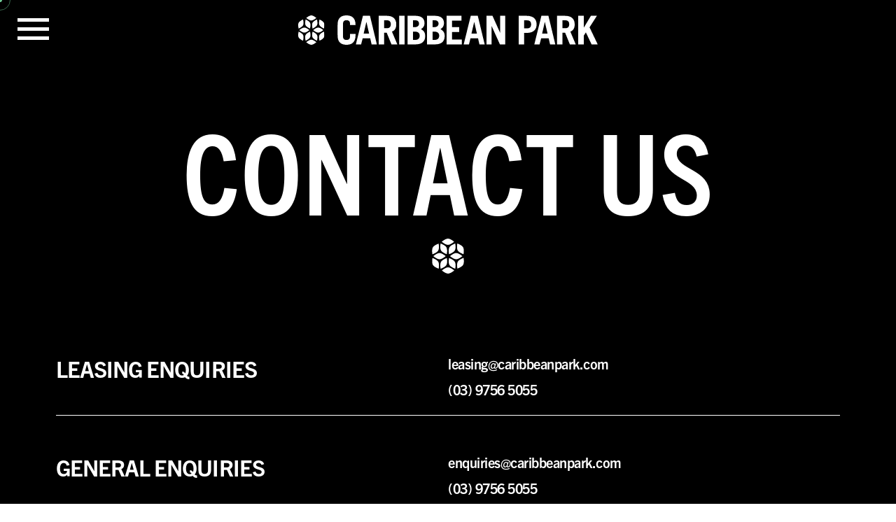

--- FILE ---
content_type: text/html; charset=UTF-8
request_url: https://caribbeanpark.com/contact/
body_size: 132018
content:

<!DOCTYPE html>
<html lang="en-US">
<head>
	<meta charset="UTF-8">
	<meta name="viewport" content="width=device-width, initial-scale=1.0, maximum-scale=1, user-scalable=no">

	<meta name='robots' content='index, follow, max-image-preview:large, max-snippet:-1, max-video-preview:-1' />

	<!-- This site is optimized with the Yoast SEO plugin v21.7 - https://yoast.com/wordpress/plugins/seo/ -->
	<title>Contact Us - Caribbean Park</title>
	<meta name="description" content="Contact us today. World-Class business destination, Caribbean Park is the fastest growing office precinct outside of the CBD and the benchmark for quality." />
	<link rel="canonical" href="https://caribbeanpark.com/contact/" />
	<meta property="og:locale" content="en_US" />
	<meta property="og:type" content="article" />
	<meta property="og:title" content="Contact Us - Caribbean Park" />
	<meta property="og:description" content="Contact us today. World-Class business destination, Caribbean Park is the fastest growing office precinct outside of the CBD and the benchmark for quality." />
	<meta property="og:url" content="https://caribbeanpark.com/contact/" />
	<meta property="og:site_name" content="Caribbean Park" />
	<meta property="article:modified_time" content="2025-04-11T05:39:41+00:00" />
	<meta name="twitter:card" content="summary_large_image" />
	<meta name="twitter:label1" content="Est. reading time" />
	<meta name="twitter:data1" content="1 minute" />
	<script type="application/ld+json" class="yoast-schema-graph">{"@context":"https://schema.org","@graph":[{"@type":"WebPage","@id":"https://caribbeanpark.com/contact/","url":"https://caribbeanpark.com/contact/","name":"Contact Us - Caribbean Park","isPartOf":{"@id":"https://caribbeanpark.com/#website"},"datePublished":"2023-09-25T04:22:36+00:00","dateModified":"2025-04-11T05:39:41+00:00","description":"Contact us today. World-Class business destination, Caribbean Park is the fastest growing office precinct outside of the CBD and the benchmark for quality.","breadcrumb":{"@id":"https://caribbeanpark.com/contact/#breadcrumb"},"inLanguage":"en-US","potentialAction":[{"@type":"ReadAction","target":["https://caribbeanpark.com/contact/"]}]},{"@type":"BreadcrumbList","@id":"https://caribbeanpark.com/contact/#breadcrumb","itemListElement":[{"@type":"ListItem","position":1,"name":"Home","item":"https://caribbeanpark.com/"},{"@type":"ListItem","position":2,"name":"Contact Us"}]},{"@type":"WebSite","@id":"https://caribbeanpark.com/#website","url":"https://caribbeanpark.com/","name":"Caribbean Park","description":"","potentialAction":[{"@type":"SearchAction","target":{"@type":"EntryPoint","urlTemplate":"https://caribbeanpark.com/?s={search_term_string}"},"query-input":"required name=search_term_string"}],"inLanguage":"en-US"}]}</script>
	<!-- / Yoast SEO plugin. -->


<link rel="alternate" type="application/rss+xml" title="Caribbean Park &raquo; Feed" href="https://caribbeanpark.com/feed/" />
<link rel="alternate" type="application/rss+xml" title="Caribbean Park &raquo; Comments Feed" href="https://caribbeanpark.com/comments/feed/" />
<link rel="alternate" title="oEmbed (JSON)" type="application/json+oembed" href="https://caribbeanpark.com/wp-json/oembed/1.0/embed?url=https%3A%2F%2Fcaribbeanpark.com%2Fcontact%2F" />
<link rel="alternate" title="oEmbed (XML)" type="text/xml+oembed" href="https://caribbeanpark.com/wp-json/oembed/1.0/embed?url=https%3A%2F%2Fcaribbeanpark.com%2Fcontact%2F&#038;format=xml" />
<style id='wp-img-auto-sizes-contain-inline-css' type='text/css'>
img:is([sizes=auto i],[sizes^="auto," i]){contain-intrinsic-size:3000px 1500px}
/*# sourceURL=wp-img-auto-sizes-contain-inline-css */
</style>
<link rel='stylesheet' id='sbi_styles-css' href='https://caribbeanpark.com/wp-content/plugins/instagram-feed/css/sbi-styles.min.css?ver=6.2.6' type='text/css' media='all' />
<style id='wp-emoji-styles-inline-css' type='text/css'>

	img.wp-smiley, img.emoji {
		display: inline !important;
		border: none !important;
		box-shadow: none !important;
		height: 1em !important;
		width: 1em !important;
		margin: 0 0.07em !important;
		vertical-align: -0.1em !important;
		background: none !important;
		padding: 0 !important;
	}
/*# sourceURL=wp-emoji-styles-inline-css */
</style>
<style id='classic-theme-styles-inline-css' type='text/css'>
/*! This file is auto-generated */
.wp-block-button__link{color:#fff;background-color:#32373c;border-radius:9999px;box-shadow:none;text-decoration:none;padding:calc(.667em + 2px) calc(1.333em + 2px);font-size:1.125em}.wp-block-file__button{background:#32373c;color:#fff;text-decoration:none}
/*# sourceURL=/wp-includes/css/classic-themes.min.css */
</style>
<link rel='stylesheet' id='contact-form-7-css' href='https://caribbeanpark.com/wp-content/plugins/contact-form-7/includes/css/styles.css?ver=5.8.5' type='text/css' media='all' />
<link rel='stylesheet' id='slick-carousel-css-css' href='https://caribbeanpark.com/wp-content/plugins/foundry-slider/css/slick.css?ver=6.9' type='text/css' media='all' />
<link rel='stylesheet' id='custom-carousel-css-css' href='https://caribbeanpark.com/wp-content/plugins/foundry-slider/css/custom-carousel.css?ver=6.9' type='text/css' media='all' />
<link rel='stylesheet' id='parent-style-css' href='https://caribbeanpark.com/wp-content/themes/ohio/style.css?ver=6.9' type='text/css' media='all' />
<link rel='stylesheet' id='ohio-style-css' href='https://caribbeanpark.com/wp-content/themes/ohio-child/style.css?ver=3.3.0' type='text/css' media='all' />
<style id='ohio-style-inline-css' type='text/css'>
a:not(.-unlink):not(.-highlighted):hover,.post .entry-content a:not(.wp-block-button__link):hover{color:#71cc98;}.subheader{background-color:rgba(0,0,0,0.01);}.header.-mobile:not(.-sticky) .top-part,.header.-mobile:not(.-sticky) .left-part,.header.-mobile:not(.-sticky) .left-part + .branding,.header.-mobile:not(.-sticky) .cart-button-total,.header.-mobile:not(.-sticky) .icon-button-holder .icon-button:not(.-small){color:rgba(0,0,0,0.01);}.header.-mobile .nav,.header.-mobile .mobile-overlay .copyright,.header.-mobile .mobile-overlay .lang-dropdown,.header.-mobile .mobile-overlay .close-bar .icon-button:not(.-small){font-size:28px;color:#ffffff;}.header.-mobile .mobile-overlay .lang-dropdown{background-image: url("data:image/svg+xml,%3csvg xmlns='http://www.w3.org/2000/svg' viewBox='0 0 16 16'%3e%3cpath fill='none' stroke='%23ffffff' stroke-linecap='round' stroke-linejoin='round' stroke-width='2' d='M2 5l6 6 6-6'/%3e%3c/svg%3e");}@media screen and (max-width: 768px) { .header,.mobile-overlay{opacity: 0;}}#masthead.header:not(.-sticky){background-color:rgba(0,0,0,0.01);}#masthead.header.-sticky{background-color:rgba(0,0,0,0.01);}.header.-mobile .nav .holder{background-color:rgba(0,0,0,0.01);background-image:url('https://caribbeanpark.kompileit.com/wp-content/uploads/2023/09/mobile-menubg.jpg');background-size:cover;background-position:center center;background-repeat:no-repeat;}.hamburger-nav{background-color:rgba(0,0,0,0.01);background-image:url('https://caribbeanpark.kompileit.com/wp-content/uploads/2023/09/menu-bg-1.jpg');background-size:auto;background-position:center center;background-repeat:repeat;}.site-footer .page-container{max-width:1600;}.site-content,.page-headline:before{background-color:#0a0a0a;}.page-preloader:not(.percentage-preloader),.page-preloader.percentage-preloader .sk-percentage{background-color:#0a0a0a;}.hamburger-nav .menu .nav-item a span,.hamburger-nav .menu li.current-menu-item > a > span,.hamburger-nav .copyright a,.hamburger-nav .copyright{font-size:48;}.hamburger-nav .details-column:not(.social-networks),.hamburger-nav .details-column:not(.social-networks) b{text-transform:uppercase;color:#ffffff;}body.custom-cursor .circle-cursor-inner,body.custom-cursor .circle-cursor-inner.cursor-link-hover{background-color:#71cc98;}body.custom-cursor .circle-cursor-outer,body.custom-cursor .circle-cursor-outer.cursor-link-hover{border-color:#71cc98;}.site-footer{background-color:#0a0a0a;}.site-footer .widget-title{color:#ffffff;}.site-footer,.site-footer h6,.site-footer .widgets,.site-footer .button,.site-footer input{color:#ffffff;}.site-footer a:not(.-unlink):not(.-undash):not(.button){color:#ffffff;}body{font-family:'trade-gothic-next', sans-serif;font-size:20;font-style:normal;}h1,h2,h3,h4,h5,h6,.box-count,.titles-typo,.hamburger-nav .menu,.btn, .button:not(.-reset-color), a.button:not(.-reset-color), input[type="submit"], a.btn-link,.widget_shopping_cart_content .mini-cart-description .mini-cart-item-title > a,.woo-c_product_name > a:not(.woo-c_product_category),.socialbar.inline a,.vc_row .vc-bg-side-text,.counter-box-count,.widget-title,.widget h2,.widget .wp-block-search__label,.widget .wc-block-product-search__label{font-family:'trade-gothic-next', sans-serif;font-style:normal;letter-spacing:10;}h1{font-family:'trade-gothic-next-condensed', sans-serif;font-size:120pt;font-weight:700;font-style:normal;text-transform:uppercase;line-height:120pt;letter-spacing:1px;color:#ffffff;}h2{font-family:'trade-gothic-next', sans-serif;font-style:normal;}h3{font-family:'trade-gothic-next', sans-serif;font-style:normal;}h4{font-family:'trade-gothic-next', sans-serif;font-size:24pt;font-style:normal;}h5{font-family:'trade-gothic-next', sans-serif;font-style:normal;color:#ffffff;}h6{font-family:'trade-gothic-next', sans-serif;font-style:normal;}.countdown-box .box-time .box-count,.chart-box-pie-content{font-family:'trade-gothic-next', sans-serif;font-style:normal;letter-spacing:10;}.countdown-box .box-time .box-count,.chart-box-pie-content{font-family:'trade-gothic-next', sans-serif;font-style:normal;letter-spacing:10;}.countdown-box .box-time .box-count,.chart-box-pie-content{font-family:'trade-gothic-next', sans-serif;}.portfolio-item h4,.portfolio-item h4.title,.portfolio-item h4 a{font-family:'trade-gothic-next', sans-serif;font-style:normal;letter-spacing:10;}.blog-item h3.title{font-family:'trade-gothic-next', sans-serif;font-style:normal;letter-spacing:10;line-height:initial;}.blog-item h3.title a{font-size:initial;}@media screen and (max-width: 1440px) { h1 { font-size:120pt; } }@media screen and (max-width: 1440px) { h1 { line-height:120pt; } } @media screen and (max-width: 1180px) { h1 { font-size:80pt; } }@media screen and (max-width: 1180px) { h1 { line-height:80pt; } } @media screen and (max-width: 768px) { h1 { font-size:32pt; } }@media screen and (max-width: 768px) { h1 { line-height:32pt; } }@media screen and (max-width: 768px) { h4 { font-size:16pt; } }@media screen and (max-width: 768px) { h4 { line-height:16pt; } }@media screen and (max-width: 768px) { h5 { font-size:16pt; } }@media screen and (max-width: 768px) { h5 { line-height:16pt; } }p.subtitle,.subtitle-font,.heading .subtitle{font-family:'trade-gothic-next', sans-serif;font-style:normal;}{font-family:'trade-gothic-next', sans-serif;font-style:normal;}.portfolio-item .subtitle-font,.woocommerce ul.products li.product .subtitle-font.category,.woocommerce ul.products li.product .subtitle-font.category > a{font-family:'trade-gothic-next', sans-serif;font-style:normal;font-size:inherit;line-height:inherit;}.contact-form.classic input::-webkit-input-placeholder,.contact-form.classic textarea::-webkit-input-placeholder,input.classic::-webkit-input-placeholder,input.classic::-moz-placeholder{font-family:'trade-gothic-next', sans-serif;font-style:normal;}.contact-form.classic input::-moz-placeholder,.contact-form.classic textarea::-moz-placeholder{font-family:'trade-gothic-next', sans-serif;font-style:normal;}input.classic:-ms-input-placeholder,.contact-form.classic input:-ms-input-placeholder,.contact-form.classic textarea:-ms-input-placeholder{font-family:'trade-gothic-next', sans-serif;font-style:normal;} @media screen and (min-width:1181px){} @media screen and (min-width:769px) and (max-width:1180px){} @media screen and (max-width:768px){}
/*# sourceURL=ohio-style-inline-css */
</style>
<link rel='stylesheet' id='icon-pack-fontawesome-css' href='https://caribbeanpark.com/wp-content/themes/ohio/assets/fonts/fa/css/all.css?ver=6.9' type='text/css' media='all' />
<link rel='stylesheet' id='elementor-lazyload-css' href='https://caribbeanpark.com/wp-content/plugins/elementor/assets/css/modules/lazyload/frontend.min.css?ver=3.18.3' type='text/css' media='all' />
<link rel='stylesheet' id='elementor-icons-css' href='https://caribbeanpark.com/wp-content/plugins/elementor/assets/lib/eicons/css/elementor-icons.min.css?ver=5.25.0' type='text/css' media='all' />
<link rel='stylesheet' id='elementor-frontend-css' href='https://caribbeanpark.com/wp-content/plugins/elementor/assets/css/frontend-lite.min.css?ver=3.18.3' type='text/css' media='all' />
<link rel='stylesheet' id='swiper-css' href='https://caribbeanpark.com/wp-content/plugins/elementor/assets/lib/swiper/v8/css/swiper.min.css?ver=8.4.5' type='text/css' media='all' />
<link rel='stylesheet' id='elementor-post-10-css' href='https://caribbeanpark.com/wp-content/uploads/elementor/css/post-10.css?ver=1760063339' type='text/css' media='all' />
<link rel='stylesheet' id='elementor-pro-css' href='https://caribbeanpark.com/wp-content/plugins/elementor-pro/assets/css/frontend-lite.min.css?ver=3.15.1' type='text/css' media='all' />
<link rel='stylesheet' id='elementor-post-1251-css' href='https://caribbeanpark.com/wp-content/uploads/elementor/css/post-1251.css?ver=1760063416' type='text/css' media='all' />
<link rel='stylesheet' id='google-fonts-1-css' href='https://fonts.googleapis.com/css?family=Roboto%3A100%2C100italic%2C200%2C200italic%2C300%2C300italic%2C400%2C400italic%2C500%2C500italic%2C600%2C600italic%2C700%2C700italic%2C800%2C800italic%2C900%2C900italic%7CRoboto+Slab%3A100%2C100italic%2C200%2C200italic%2C300%2C300italic%2C400%2C400italic%2C500%2C500italic%2C600%2C600italic%2C700%2C700italic%2C800%2C800italic%2C900%2C900italic&#038;display=swap&#038;ver=6.9' type='text/css' media='all' />
<link rel="preconnect" href="https://fonts.gstatic.com/" crossorigin><script type="text/javascript" src="https://caribbeanpark.com/wp-includes/js/jquery/jquery.min.js?ver=3.7.1" id="jquery-core-js"></script>
<script type="text/javascript" src="https://caribbeanpark.com/wp-includes/js/jquery/jquery-migrate.min.js?ver=3.4.1" id="jquery-migrate-js"></script>
<link rel="EditURI" type="application/rsd+xml" title="RSD" href="https://caribbeanpark.com/xmlrpc.php?rsd" />
<meta name="generator" content="WordPress 6.9" />
<link rel='shortlink' href='https://caribbeanpark.com/?p=1251' />
<!-- Google tag (gtag.js) -->
<script async src="https://www.googletagmanager.com/gtag/js?id=G-FZB5Z9F77M"></script>
<script>
  window.dataLayer = window.dataLayer || [];
  function gtag(){dataLayer.push(arguments);}
  gtag('js', new Date());

  gtag('config', 'G-FZB5Z9F77M');
</script><meta name="generator" content="Elementor 3.18.3; features: e_dom_optimization, e_optimized_assets_loading, e_optimized_css_loading, additional_custom_breakpoints, block_editor_assets_optimize, e_image_loading_optimization; settings: css_print_method-external, google_font-enabled, font_display-swap">
<meta name="generator" content="Powered by Slider Revolution 6.6.16 - responsive, Mobile-Friendly Slider Plugin for WordPress with comfortable drag and drop interface." />
<script>function setREVStartSize(e){
			//window.requestAnimationFrame(function() {
				window.RSIW = window.RSIW===undefined ? window.innerWidth : window.RSIW;
				window.RSIH = window.RSIH===undefined ? window.innerHeight : window.RSIH;
				try {
					var pw = document.getElementById(e.c).parentNode.offsetWidth,
						newh;
					pw = pw===0 || isNaN(pw) || (e.l=="fullwidth" || e.layout=="fullwidth") ? window.RSIW : pw;
					e.tabw = e.tabw===undefined ? 0 : parseInt(e.tabw);
					e.thumbw = e.thumbw===undefined ? 0 : parseInt(e.thumbw);
					e.tabh = e.tabh===undefined ? 0 : parseInt(e.tabh);
					e.thumbh = e.thumbh===undefined ? 0 : parseInt(e.thumbh);
					e.tabhide = e.tabhide===undefined ? 0 : parseInt(e.tabhide);
					e.thumbhide = e.thumbhide===undefined ? 0 : parseInt(e.thumbhide);
					e.mh = e.mh===undefined || e.mh=="" || e.mh==="auto" ? 0 : parseInt(e.mh,0);
					if(e.layout==="fullscreen" || e.l==="fullscreen")
						newh = Math.max(e.mh,window.RSIH);
					else{
						e.gw = Array.isArray(e.gw) ? e.gw : [e.gw];
						for (var i in e.rl) if (e.gw[i]===undefined || e.gw[i]===0) e.gw[i] = e.gw[i-1];
						e.gh = e.el===undefined || e.el==="" || (Array.isArray(e.el) && e.el.length==0)? e.gh : e.el;
						e.gh = Array.isArray(e.gh) ? e.gh : [e.gh];
						for (var i in e.rl) if (e.gh[i]===undefined || e.gh[i]===0) e.gh[i] = e.gh[i-1];
											
						var nl = new Array(e.rl.length),
							ix = 0,
							sl;
						e.tabw = e.tabhide>=pw ? 0 : e.tabw;
						e.thumbw = e.thumbhide>=pw ? 0 : e.thumbw;
						e.tabh = e.tabhide>=pw ? 0 : e.tabh;
						e.thumbh = e.thumbhide>=pw ? 0 : e.thumbh;
						for (var i in e.rl) nl[i] = e.rl[i]<window.RSIW ? 0 : e.rl[i];
						sl = nl[0];
						for (var i in nl) if (sl>nl[i] && nl[i]>0) { sl = nl[i]; ix=i;}
						var m = pw>(e.gw[ix]+e.tabw+e.thumbw) ? 1 : (pw-(e.tabw+e.thumbw)) / (e.gw[ix]);
						newh =  (e.gh[ix] * m) + (e.tabh + e.thumbh);
					}
					var el = document.getElementById(e.c);
					if (el!==null && el) el.style.height = newh+"px";
					el = document.getElementById(e.c+"_wrapper");
					if (el!==null && el) {
						el.style.height = newh+"px";
						el.style.display = "block";
					}
				} catch(e){
					console.log("Failure at Presize of Slider:" + e)
				}
			//});
		  };</script>
		<style type="text/css" id="wp-custom-css">
			
/* Common */
.elementor {margin-left: 0;margin-right: 0;}
div[data-elementor-type="wp-page"] {-webkit-overflow-scrolling: touch;}
/* header */
.icon-button:hover, .icon-button.hamburger, .icon-button.cart, .icon-button.search-global.fixed {background-color: transparent;}
.hamburger.icon-button > .icon {border-top: 5px solid #fff;width: 2.8rem;align-items: center;}
.hamburger.icon-button > .icon::before {width: 2.8rem;margin-top: 8px !important;}
.hamburger.icon-button > .icon::after, .hamburger.icon-button > .icon::before {height: 5px;margin: 4px 0;background-color: #fff;}
.hamburger.icon-button > .icon::after {width: 2.8rem;}
.hamburger-nav .menu .nav-item > a::before, .has-submenu-icon {display:none;}
.hamburger-nav .menu {width: 78%;}
.hamburger-nav .menu .mega-menu-item > a:not(.sub-menu .mega-menu-item a) {font-family: var(--siteBold);}
.hamburger-nav .menu .sub-menu .mega-menu-item > a {font-family: var(--siteLight2);font-weight:normal;font-size: 3vh;}
.hamburger-nav .menu .menu-link {opacity: 0.30;}
.hamburger-nav .menu:hover .menu-link:hover, .hamburger-nav .menu:hover .sub-menu .menu-link {opacity: 1;}
.hamburger-nav .menu .menu-link {transition: opacity .25s ease-in-out;}
.hamburger-nav .menu .mega-menu-item.active > a span, .hamburger-nav .menu .mega-menu-item:hover > a span {opacity: 1;}
.hamburger-nav-holder {width: 100%;margin: 0 auto;max-width: 1640px;}
.hamburger-nav-holder li.has-submenu:hover:before {content: '';background: #fff;width: 128%;height: 1px;position: absolute;top: 0;display:block;}
.pop-logo .branding {justify-content: center;position: relative;z-index: 99;opacity: 1;max-width: 350px;margin: 0 auto;}
.pop-logo .branding img {min-height: 28px;}
.vid-sec video {width: 100%;height: 100%;position: absolute;left: 0;right: 0;top: 0;bottom: 0;object-fit: cover;}
/* home */
.page-id-53 .branding, body.home .fixed-div {display: none;}
.page-id-53 .pop-logo .branding {display: block;}


/* Media queries */
@media only screen and (min-width:1024px) {
	.brs br {display: none;}
}
@media only screen and (min-width:767px) {
	.deskhide {display:none;}
}
@media only screen and (min-width:1201px) and (max-width:1500px) {
	footer#colophon {padding: 0 40px 60px;}
	.whole-section .lft-section, .history_left {padding: 80px 40px 30px 60px;}
	.feat-titles {padding-top: 40px;}
	.tenant-testitext {padding-left: 80px;}
	.testitext-inner p {font-size: 22px;line-height: 30px;}
	.whole-section .testitext-inner p {font-size: 16px;line-height: 18px;}
	.filter-sec {padding: 0 60px;}
	.blog_holder {padding: 45px 60px;}
}
@media all and (device-width: 1024px) and (device-height: 1366px) and (orientation:landscape) {
  body {scroll-snap-type: none !important;}/* your css rules for ipad landscape */
}
@media only screen and (min-width:1025px) and (max-width:1200px) {
	footer#colophon {padding: 0 30px;}
	.opr br {display:block;}
	.whole-section .lft-section, .history_left {padding: 90px 50px 30px;}
	.testitext-inner p {font-size: 20px;line-height: 28px;}
	.tenant-testitext {padding-left: 60px;}
	.blog_holder {padding: 45px 60px;}
}
@media only screen and (min-width:768px) and (max-width:1024px) {
	footer#colophon {padding: 0 20px;}
	footer .vc_row .vc_col-md-4:last-child {width: 23%;}
	.whole-section .lft-section {width: 100%;padding: 100px 40px 50px;}
	.whole-section .feat-img img {height: auto;}
	.whole-section .feat-img, .history_right{width:100%;}
	.history_left {width: 100%;padding: 80px 40px 30px;}
	.tenant-testi {display: block;}
	.tenant-testiuser, .tenant-testitext {width: 100%;}
	.tenant-testitext {padding-left: 0;}
	.testitext-inner p {font-size: 20px;line-height: 28px;}
	.mxwid {padding: 10px 35px 70px;}
	.blog_holder {width: 100%;padding: 35px 50px;}
	.blog_image, .blog_image img {width: 100%;}
	body {scroll-snap-type: none !important;}
}
@media only screen and (max-width:768px) {
	.mob-logo, header .branding {position: absolute;left: 50%;transform: translateX(-50%);}
	.site-footer-copyright .holder:not(.-center) {-webkit-flex-direction: row;-ms-flex-direction: row;flex-direction: row;}
}
@media only screen and (max-width:767px) {
	.elementor {margin-left: 0;margin-right: 0;}
	.brn br {display:none;}
	.fixed-div .right-sec img, .fixed-div .volume-btn {display: none;}
	.mxwid {padding: 30px 30px 80px;display: block !important;}
	.mxwid .wp-block-spacer {display: none;}
	.pop-img img {width: 177px;}
	.is-mobile-menu .mobile-overlay .holder, .is-mobile-menu .mobile-overlay .close-bar {width:100%;}
	.header.-mobile .menu > .nav-item {text-align: center;}
	.is-mobile-menu .mobile-overlay .copyright {display: none;}
	.header.-mobile .menu > .nav-item a:not(.sub-menu-link) {font-family: var(--siteBold);}
	a.sub-menu-link {font-family: var(--siteLight2);line-height: 1.5em !important;}
	.mob-logo img {width: 177px;}
	.logo img {width: 177px;}
	.mobnone {display: none;}
	footer .vc_row .vc_col-md-4:first-child {width: 100%;margin-bottom: 70px;}
	footer .wp-block-image {margin: 0;}
	.site-footer .widgets {padding: 30px 15px;}
	footer .vc_row .vc_col-md-4:first-child figure {float: none;margin: 0;}
	footer .vc_row .vc_col-md-4:last-child {width:100%;}
	ul#menu-social {display: flex;align-items: center;}
	li#nav_menu-2 li {text-align: left;padding-bottom: 0;padding-right: 15px;margin-bottom: 0;}
	.site-footer-copyright .holder:not(.-center) {padding-left: 15px;padding-right: 15px;}
	.ftr-left {display: flex;flex-direction: column-reverse;}
	.legal a {margin-left: 0;}
	.legal a:first-child {display:none;}
	.legal a {font-size: 14px;color: #fff;}
	.whole-section .lft-section {width: 100%;padding: 50px 25px 30px;}
	.whole-section .feat-img {width: 100%;}
	.whole-section .feat-img img {min-height: inherit;}
	.whole-section .testitext-inner p {font-size: 16px;line-height: 20px;}
	.brn br {display:none;}
		</style>
		<style id='wp-block-image-inline-css' type='text/css'>
.wp-block-image>a,.wp-block-image>figure>a{display:inline-block}.wp-block-image img{box-sizing:border-box;height:auto;max-width:100%;vertical-align:bottom}@media not (prefers-reduced-motion){.wp-block-image img.hide{visibility:hidden}.wp-block-image img.show{animation:show-content-image .4s}}.wp-block-image[style*=border-radius] img,.wp-block-image[style*=border-radius]>a{border-radius:inherit}.wp-block-image.has-custom-border img{box-sizing:border-box}.wp-block-image.aligncenter{text-align:center}.wp-block-image.alignfull>a,.wp-block-image.alignwide>a{width:100%}.wp-block-image.alignfull img,.wp-block-image.alignwide img{height:auto;width:100%}.wp-block-image .aligncenter,.wp-block-image .alignleft,.wp-block-image .alignright,.wp-block-image.aligncenter,.wp-block-image.alignleft,.wp-block-image.alignright{display:table}.wp-block-image .aligncenter>figcaption,.wp-block-image .alignleft>figcaption,.wp-block-image .alignright>figcaption,.wp-block-image.aligncenter>figcaption,.wp-block-image.alignleft>figcaption,.wp-block-image.alignright>figcaption{caption-side:bottom;display:table-caption}.wp-block-image .alignleft{float:left;margin:.5em 1em .5em 0}.wp-block-image .alignright{float:right;margin:.5em 0 .5em 1em}.wp-block-image .aligncenter{margin-left:auto;margin-right:auto}.wp-block-image :where(figcaption){margin-bottom:1em;margin-top:.5em}.wp-block-image.is-style-circle-mask img{border-radius:9999px}@supports ((-webkit-mask-image:none) or (mask-image:none)) or (-webkit-mask-image:none){.wp-block-image.is-style-circle-mask img{border-radius:0;-webkit-mask-image:url('data:image/svg+xml;utf8,<svg viewBox="0 0 100 100" xmlns="http://www.w3.org/2000/svg"><circle cx="50" cy="50" r="50"/></svg>');mask-image:url('data:image/svg+xml;utf8,<svg viewBox="0 0 100 100" xmlns="http://www.w3.org/2000/svg"><circle cx="50" cy="50" r="50"/></svg>');mask-mode:alpha;-webkit-mask-position:center;mask-position:center;-webkit-mask-repeat:no-repeat;mask-repeat:no-repeat;-webkit-mask-size:contain;mask-size:contain}}:root :where(.wp-block-image.is-style-rounded img,.wp-block-image .is-style-rounded img){border-radius:9999px}.wp-block-image figure{margin:0}.wp-lightbox-container{display:flex;flex-direction:column;position:relative}.wp-lightbox-container img{cursor:zoom-in}.wp-lightbox-container img:hover+button{opacity:1}.wp-lightbox-container button{align-items:center;backdrop-filter:blur(16px) saturate(180%);background-color:#5a5a5a40;border:none;border-radius:4px;cursor:zoom-in;display:flex;height:20px;justify-content:center;opacity:0;padding:0;position:absolute;right:16px;text-align:center;top:16px;width:20px;z-index:100}@media not (prefers-reduced-motion){.wp-lightbox-container button{transition:opacity .2s ease}}.wp-lightbox-container button:focus-visible{outline:3px auto #5a5a5a40;outline:3px auto -webkit-focus-ring-color;outline-offset:3px}.wp-lightbox-container button:hover{cursor:pointer;opacity:1}.wp-lightbox-container button:focus{opacity:1}.wp-lightbox-container button:focus,.wp-lightbox-container button:hover,.wp-lightbox-container button:not(:hover):not(:active):not(.has-background){background-color:#5a5a5a40;border:none}.wp-lightbox-overlay{box-sizing:border-box;cursor:zoom-out;height:100vh;left:0;overflow:hidden;position:fixed;top:0;visibility:hidden;width:100%;z-index:100000}.wp-lightbox-overlay .close-button{align-items:center;cursor:pointer;display:flex;justify-content:center;min-height:40px;min-width:40px;padding:0;position:absolute;right:calc(env(safe-area-inset-right) + 16px);top:calc(env(safe-area-inset-top) + 16px);z-index:5000000}.wp-lightbox-overlay .close-button:focus,.wp-lightbox-overlay .close-button:hover,.wp-lightbox-overlay .close-button:not(:hover):not(:active):not(.has-background){background:none;border:none}.wp-lightbox-overlay .lightbox-image-container{height:var(--wp--lightbox-container-height);left:50%;overflow:hidden;position:absolute;top:50%;transform:translate(-50%,-50%);transform-origin:top left;width:var(--wp--lightbox-container-width);z-index:9999999999}.wp-lightbox-overlay .wp-block-image{align-items:center;box-sizing:border-box;display:flex;height:100%;justify-content:center;margin:0;position:relative;transform-origin:0 0;width:100%;z-index:3000000}.wp-lightbox-overlay .wp-block-image img{height:var(--wp--lightbox-image-height);min-height:var(--wp--lightbox-image-height);min-width:var(--wp--lightbox-image-width);width:var(--wp--lightbox-image-width)}.wp-lightbox-overlay .wp-block-image figcaption{display:none}.wp-lightbox-overlay button{background:none;border:none}.wp-lightbox-overlay .scrim{background-color:#fff;height:100%;opacity:.9;position:absolute;width:100%;z-index:2000000}.wp-lightbox-overlay.active{visibility:visible}@media not (prefers-reduced-motion){.wp-lightbox-overlay.active{animation:turn-on-visibility .25s both}.wp-lightbox-overlay.active img{animation:turn-on-visibility .35s both}.wp-lightbox-overlay.show-closing-animation:not(.active){animation:turn-off-visibility .35s both}.wp-lightbox-overlay.show-closing-animation:not(.active) img{animation:turn-off-visibility .25s both}.wp-lightbox-overlay.zoom.active{animation:none;opacity:1;visibility:visible}.wp-lightbox-overlay.zoom.active .lightbox-image-container{animation:lightbox-zoom-in .4s}.wp-lightbox-overlay.zoom.active .lightbox-image-container img{animation:none}.wp-lightbox-overlay.zoom.active .scrim{animation:turn-on-visibility .4s forwards}.wp-lightbox-overlay.zoom.show-closing-animation:not(.active){animation:none}.wp-lightbox-overlay.zoom.show-closing-animation:not(.active) .lightbox-image-container{animation:lightbox-zoom-out .4s}.wp-lightbox-overlay.zoom.show-closing-animation:not(.active) .lightbox-image-container img{animation:none}.wp-lightbox-overlay.zoom.show-closing-animation:not(.active) .scrim{animation:turn-off-visibility .4s forwards}}@keyframes show-content-image{0%{visibility:hidden}99%{visibility:hidden}to{visibility:visible}}@keyframes turn-on-visibility{0%{opacity:0}to{opacity:1}}@keyframes turn-off-visibility{0%{opacity:1;visibility:visible}99%{opacity:0;visibility:visible}to{opacity:0;visibility:hidden}}@keyframes lightbox-zoom-in{0%{transform:translate(calc((-100vw + var(--wp--lightbox-scrollbar-width))/2 + var(--wp--lightbox-initial-left-position)),calc(-50vh + var(--wp--lightbox-initial-top-position))) scale(var(--wp--lightbox-scale))}to{transform:translate(-50%,-50%) scale(1)}}@keyframes lightbox-zoom-out{0%{transform:translate(-50%,-50%) scale(1);visibility:visible}99%{visibility:visible}to{transform:translate(calc((-100vw + var(--wp--lightbox-scrollbar-width))/2 + var(--wp--lightbox-initial-left-position)),calc(-50vh + var(--wp--lightbox-initial-top-position))) scale(var(--wp--lightbox-scale));visibility:hidden}}
/*# sourceURL=https://caribbeanpark.com/wp-includes/blocks/image/style.min.css */
</style>
<style id='wp-block-image-theme-inline-css' type='text/css'>
:root :where(.wp-block-image figcaption){color:#555;font-size:13px;text-align:center}.is-dark-theme :root :where(.wp-block-image figcaption){color:#ffffffa6}.wp-block-image{margin:0 0 1em}
/*# sourceURL=https://caribbeanpark.com/wp-includes/blocks/image/theme.min.css */
</style>
<style id='wp-block-paragraph-inline-css' type='text/css'>
.is-small-text{font-size:.875em}.is-regular-text{font-size:1em}.is-large-text{font-size:2.25em}.is-larger-text{font-size:3em}.has-drop-cap:not(:focus):first-letter{float:left;font-size:8.4em;font-style:normal;font-weight:100;line-height:.68;margin:.05em .1em 0 0;text-transform:uppercase}body.rtl .has-drop-cap:not(:focus):first-letter{float:none;margin-left:.1em}p.has-drop-cap.has-background{overflow:hidden}:root :where(p.has-background){padding:1.25em 2.375em}:where(p.has-text-color:not(.has-link-color)) a{color:inherit}p.has-text-align-left[style*="writing-mode:vertical-lr"],p.has-text-align-right[style*="writing-mode:vertical-rl"]{rotate:180deg}
/*# sourceURL=https://caribbeanpark.com/wp-includes/blocks/paragraph/style.min.css */
</style>
<style id='global-styles-inline-css' type='text/css'>
:root{--wp--preset--aspect-ratio--square: 1;--wp--preset--aspect-ratio--4-3: 4/3;--wp--preset--aspect-ratio--3-4: 3/4;--wp--preset--aspect-ratio--3-2: 3/2;--wp--preset--aspect-ratio--2-3: 2/3;--wp--preset--aspect-ratio--16-9: 16/9;--wp--preset--aspect-ratio--9-16: 9/16;--wp--preset--color--black: #000000;--wp--preset--color--cyan-bluish-gray: #abb8c3;--wp--preset--color--white: #ffffff;--wp--preset--color--pale-pink: #f78da7;--wp--preset--color--vivid-red: #cf2e2e;--wp--preset--color--luminous-vivid-orange: #ff6900;--wp--preset--color--luminous-vivid-amber: #fcb900;--wp--preset--color--light-green-cyan: #7bdcb5;--wp--preset--color--vivid-green-cyan: #00d084;--wp--preset--color--pale-cyan-blue: #8ed1fc;--wp--preset--color--vivid-cyan-blue: #0693e3;--wp--preset--color--vivid-purple: #9b51e0;--wp--preset--color--brand-color: ;--wp--preset--color--beige-dark: #A1824F;--wp--preset--color--dark-strong: #24262B;--wp--preset--color--dark-light: #32353C;--wp--preset--color--grey-strong: #838998;--wp--preset--gradient--vivid-cyan-blue-to-vivid-purple: linear-gradient(135deg,rgb(6,147,227) 0%,rgb(155,81,224) 100%);--wp--preset--gradient--light-green-cyan-to-vivid-green-cyan: linear-gradient(135deg,rgb(122,220,180) 0%,rgb(0,208,130) 100%);--wp--preset--gradient--luminous-vivid-amber-to-luminous-vivid-orange: linear-gradient(135deg,rgb(252,185,0) 0%,rgb(255,105,0) 100%);--wp--preset--gradient--luminous-vivid-orange-to-vivid-red: linear-gradient(135deg,rgb(255,105,0) 0%,rgb(207,46,46) 100%);--wp--preset--gradient--very-light-gray-to-cyan-bluish-gray: linear-gradient(135deg,rgb(238,238,238) 0%,rgb(169,184,195) 100%);--wp--preset--gradient--cool-to-warm-spectrum: linear-gradient(135deg,rgb(74,234,220) 0%,rgb(151,120,209) 20%,rgb(207,42,186) 40%,rgb(238,44,130) 60%,rgb(251,105,98) 80%,rgb(254,248,76) 100%);--wp--preset--gradient--blush-light-purple: linear-gradient(135deg,rgb(255,206,236) 0%,rgb(152,150,240) 100%);--wp--preset--gradient--blush-bordeaux: linear-gradient(135deg,rgb(254,205,165) 0%,rgb(254,45,45) 50%,rgb(107,0,62) 100%);--wp--preset--gradient--luminous-dusk: linear-gradient(135deg,rgb(255,203,112) 0%,rgb(199,81,192) 50%,rgb(65,88,208) 100%);--wp--preset--gradient--pale-ocean: linear-gradient(135deg,rgb(255,245,203) 0%,rgb(182,227,212) 50%,rgb(51,167,181) 100%);--wp--preset--gradient--electric-grass: linear-gradient(135deg,rgb(202,248,128) 0%,rgb(113,206,126) 100%);--wp--preset--gradient--midnight: linear-gradient(135deg,rgb(2,3,129) 0%,rgb(40,116,252) 100%);--wp--preset--font-size--small: 14px;--wp--preset--font-size--medium: 20px;--wp--preset--font-size--large: 17px;--wp--preset--font-size--x-large: 42px;--wp--preset--font-size--extra-small: 13px;--wp--preset--font-size--normal: 15px;--wp--preset--font-size--larger: 20px;--wp--preset--spacing--20: 0.44rem;--wp--preset--spacing--30: 0.67rem;--wp--preset--spacing--40: 1rem;--wp--preset--spacing--50: 1.5rem;--wp--preset--spacing--60: 2.25rem;--wp--preset--spacing--70: 3.38rem;--wp--preset--spacing--80: 5.06rem;--wp--preset--shadow--natural: 6px 6px 9px rgba(0, 0, 0, 0.2);--wp--preset--shadow--deep: 12px 12px 50px rgba(0, 0, 0, 0.4);--wp--preset--shadow--sharp: 6px 6px 0px rgba(0, 0, 0, 0.2);--wp--preset--shadow--outlined: 6px 6px 0px -3px rgb(255, 255, 255), 6px 6px rgb(0, 0, 0);--wp--preset--shadow--crisp: 6px 6px 0px rgb(0, 0, 0);}:where(.is-layout-flex){gap: 0.5em;}:where(.is-layout-grid){gap: 0.5em;}body .is-layout-flex{display: flex;}.is-layout-flex{flex-wrap: wrap;align-items: center;}.is-layout-flex > :is(*, div){margin: 0;}body .is-layout-grid{display: grid;}.is-layout-grid > :is(*, div){margin: 0;}:where(.wp-block-columns.is-layout-flex){gap: 2em;}:where(.wp-block-columns.is-layout-grid){gap: 2em;}:where(.wp-block-post-template.is-layout-flex){gap: 1.25em;}:where(.wp-block-post-template.is-layout-grid){gap: 1.25em;}.has-black-color{color: var(--wp--preset--color--black) !important;}.has-cyan-bluish-gray-color{color: var(--wp--preset--color--cyan-bluish-gray) !important;}.has-white-color{color: var(--wp--preset--color--white) !important;}.has-pale-pink-color{color: var(--wp--preset--color--pale-pink) !important;}.has-vivid-red-color{color: var(--wp--preset--color--vivid-red) !important;}.has-luminous-vivid-orange-color{color: var(--wp--preset--color--luminous-vivid-orange) !important;}.has-luminous-vivid-amber-color{color: var(--wp--preset--color--luminous-vivid-amber) !important;}.has-light-green-cyan-color{color: var(--wp--preset--color--light-green-cyan) !important;}.has-vivid-green-cyan-color{color: var(--wp--preset--color--vivid-green-cyan) !important;}.has-pale-cyan-blue-color{color: var(--wp--preset--color--pale-cyan-blue) !important;}.has-vivid-cyan-blue-color{color: var(--wp--preset--color--vivid-cyan-blue) !important;}.has-vivid-purple-color{color: var(--wp--preset--color--vivid-purple) !important;}.has-black-background-color{background-color: var(--wp--preset--color--black) !important;}.has-cyan-bluish-gray-background-color{background-color: var(--wp--preset--color--cyan-bluish-gray) !important;}.has-white-background-color{background-color: var(--wp--preset--color--white) !important;}.has-pale-pink-background-color{background-color: var(--wp--preset--color--pale-pink) !important;}.has-vivid-red-background-color{background-color: var(--wp--preset--color--vivid-red) !important;}.has-luminous-vivid-orange-background-color{background-color: var(--wp--preset--color--luminous-vivid-orange) !important;}.has-luminous-vivid-amber-background-color{background-color: var(--wp--preset--color--luminous-vivid-amber) !important;}.has-light-green-cyan-background-color{background-color: var(--wp--preset--color--light-green-cyan) !important;}.has-vivid-green-cyan-background-color{background-color: var(--wp--preset--color--vivid-green-cyan) !important;}.has-pale-cyan-blue-background-color{background-color: var(--wp--preset--color--pale-cyan-blue) !important;}.has-vivid-cyan-blue-background-color{background-color: var(--wp--preset--color--vivid-cyan-blue) !important;}.has-vivid-purple-background-color{background-color: var(--wp--preset--color--vivid-purple) !important;}.has-black-border-color{border-color: var(--wp--preset--color--black) !important;}.has-cyan-bluish-gray-border-color{border-color: var(--wp--preset--color--cyan-bluish-gray) !important;}.has-white-border-color{border-color: var(--wp--preset--color--white) !important;}.has-pale-pink-border-color{border-color: var(--wp--preset--color--pale-pink) !important;}.has-vivid-red-border-color{border-color: var(--wp--preset--color--vivid-red) !important;}.has-luminous-vivid-orange-border-color{border-color: var(--wp--preset--color--luminous-vivid-orange) !important;}.has-luminous-vivid-amber-border-color{border-color: var(--wp--preset--color--luminous-vivid-amber) !important;}.has-light-green-cyan-border-color{border-color: var(--wp--preset--color--light-green-cyan) !important;}.has-vivid-green-cyan-border-color{border-color: var(--wp--preset--color--vivid-green-cyan) !important;}.has-pale-cyan-blue-border-color{border-color: var(--wp--preset--color--pale-cyan-blue) !important;}.has-vivid-cyan-blue-border-color{border-color: var(--wp--preset--color--vivid-cyan-blue) !important;}.has-vivid-purple-border-color{border-color: var(--wp--preset--color--vivid-purple) !important;}.has-vivid-cyan-blue-to-vivid-purple-gradient-background{background: var(--wp--preset--gradient--vivid-cyan-blue-to-vivid-purple) !important;}.has-light-green-cyan-to-vivid-green-cyan-gradient-background{background: var(--wp--preset--gradient--light-green-cyan-to-vivid-green-cyan) !important;}.has-luminous-vivid-amber-to-luminous-vivid-orange-gradient-background{background: var(--wp--preset--gradient--luminous-vivid-amber-to-luminous-vivid-orange) !important;}.has-luminous-vivid-orange-to-vivid-red-gradient-background{background: var(--wp--preset--gradient--luminous-vivid-orange-to-vivid-red) !important;}.has-very-light-gray-to-cyan-bluish-gray-gradient-background{background: var(--wp--preset--gradient--very-light-gray-to-cyan-bluish-gray) !important;}.has-cool-to-warm-spectrum-gradient-background{background: var(--wp--preset--gradient--cool-to-warm-spectrum) !important;}.has-blush-light-purple-gradient-background{background: var(--wp--preset--gradient--blush-light-purple) !important;}.has-blush-bordeaux-gradient-background{background: var(--wp--preset--gradient--blush-bordeaux) !important;}.has-luminous-dusk-gradient-background{background: var(--wp--preset--gradient--luminous-dusk) !important;}.has-pale-ocean-gradient-background{background: var(--wp--preset--gradient--pale-ocean) !important;}.has-electric-grass-gradient-background{background: var(--wp--preset--gradient--electric-grass) !important;}.has-midnight-gradient-background{background: var(--wp--preset--gradient--midnight) !important;}.has-small-font-size{font-size: var(--wp--preset--font-size--small) !important;}.has-medium-font-size{font-size: var(--wp--preset--font-size--medium) !important;}.has-large-font-size{font-size: var(--wp--preset--font-size--large) !important;}.has-x-large-font-size{font-size: var(--wp--preset--font-size--x-large) !important;}
/*# sourceURL=global-styles-inline-css */
</style>
<link rel='stylesheet' id='ohio-global-fonts-css' href='//use.typekit.net/max3shv.css?ver=6.9' type='text/css' media='all' />
<link rel='stylesheet' id='rs-plugin-settings-css' href='https://caribbeanpark.com/wp-content/plugins/slider-revolution/public/assets/css/rs6.css?ver=6.6.16' type='text/css' media='all' />
<style id='rs-plugin-settings-inline-css' type='text/css'>
#rs-demo-id {}
/*# sourceURL=rs-plugin-settings-inline-css */
</style>
</head>
<body class="wp-singular page-template page-template-elementor_header_footer page page-id-1251 wp-embed-responsive wp-theme-ohio wp-child-theme-ohio-child ohio-theme-3-3-0 with-header-4 with-subheader links-underline icon-buttons-animation custom-cursor global-page-animation e-lazyload elementor-default elementor-template-full-width elementor-kit-10 elementor-page elementor-page-1251">
		<div id="page" class="site">

		
    <ul class="elements-bar left -unlist">
                    <li>
<a class="scroll-top dynamic-typo -undash -small-t vc_hidden-md">

	
		<div class="scroll-top-bar">
			<div class="scroll-track"></div>
		</div>

	
	<div class="scroll-top-holder titles-typo title">
		Scroll to top	</div>
</a></li>
            </ul>

    <ul class="elements-bar right -unlist">
                    <li>
</li>
            </ul>
		
    <div class="circle-cursor circle-cursor-outer"></div>
    <div class="circle-cursor circle-cursor-inner">
        <svg width="21" height="21" viewBox="0 0 21 21" fill="none" xmlns="http://www.w3.org/2000/svg">
            <path d="M2.06055 0H20.0605V18H17.0605V5.12155L2.12132 20.0608L0 17.9395L14.9395 3H2.06055V0Z"/>
        </svg>
    </div>

		<a class="skip-link screen-reader-text" href="#main">Skip to content</a>

		
		
			

			
<header id="masthead" class="header header-4 without-mobile-search"
             data-fixed-initial-offset="150">
    <div class="header-wrap">
        <div class="header-wrap-inner">
            <div class="top-part">
                <div class="left-part">

                                            <div class="desktop-hamburger -left">
                            

    <button class="icon-button hamburger" aria-controls=site-menu aria-expanded=false>
        <i class="icon"></i>
    </button>

                        </div>
                    
                                            <div class="mobile-hamburger -left">
                            

    <button class="icon-button hamburger" aria-controls=site-menu aria-expanded=false>
        <i class="icon"></i>
    </button>

                        </div>
                    
                    
<div class="branding">
	<a class="branding-title titles-typo -undash" href="https://caribbeanpark.com/" rel="home">
		<div class="logo">

			
				<img src="https://caribbeanpark.kompileit.com/wp-content/uploads/2023/09/LOGO-2.svg" class=" svg-logo"  alt="Caribbean Park">
				
				
					</div>

		
		<div class="logo-sticky">

							
				<img src="https://caribbeanpark.kompileit.com/wp-content/uploads/2023/09/LOGO-2.svg" class=" svg-logo"  alt="Caribbean Park">

				
			
		</div>

		
		<div class="logo-dynamic">
			<span class="dark hidden">
				
					<img src="https://caribbeanpark.kompileit.com/wp-content/uploads/2023/09/LOGO-2.svg"  class="svg-logo" alt="Caribbean Park">

							</span>
			<span class="light hidden">
				
					<img src="https://caribbeanpark.kompileit.com/wp-content/uploads/2023/09/LOGO-2.svg"  class="svg-logo" alt="Caribbean Park">

							</span>
		</div>
	</a>
</div>
                </div>
                
<nav id="site-navigation" class="nav hidden with-counters with-mobile-menu" data-mobile-menu-second-click-link="">

    <div class="mobile-overlay menu-mobile-overlay">
        <div class="overlay"></div>
        <div class="close-bar">
            <button class="icon-button -overlay-button" aria-label="close">
                <i class="icon">
                    <svg class="default" width="14" height="14" viewBox="0 0 14 14" fill="none" xmlns="http://www.w3.org/2000/svg"><path d="M14 1.41L12.59 0L7 5.59L1.41 0L0 1.41L5.59 7L0 12.59L1.41 14L7 8.41L12.59 14L14 12.59L8.41 7L14 1.41Z"></path></svg>
                    <svg class="minimal" width="16" height="16" viewBox="0 0 16 16" fill="none" xmlns="http://www.w3.org/2000/svg"><path fill-rule="evenodd" clip-rule="evenodd" d="M15.7552 0.244806C16.0816 0.571215 16.0816 1.10043 15.7552 1.42684L1.42684 15.7552C1.10043 16.0816 0.571215 16.0816 0.244806 15.7552C-0.0816021 15.4288 -0.0816021 14.8996 0.244806 14.5732L14.5732 0.244806C14.8996 -0.0816019 15.4288 -0.0816019 15.7552 0.244806Z"></path><path fill-rule="evenodd" clip-rule="evenodd" d="M15.7552 15.7552C15.4288 16.0816 14.8996 16.0816 14.5732 15.7552L0.244807 1.42684C-0.0816013 1.10043 -0.0816013 0.571215 0.244807 0.244806C0.571215 -0.0816021 1.10043 -0.0816021 1.42684 0.244806L15.7552 14.5732C16.0816 14.8996 16.0816 15.4288 15.7552 15.7552Z"></path></svg>
                </i>
            </button>
				
<div class="branding">
	<a class="branding-title titles-typo -undash" href="https://caribbeanpark.com/" rel="home">
		<div class="logo">

			
				<img src="https://caribbeanpark.kompileit.com/wp-content/uploads/2023/09/LOGO-2.svg" class=" svg-logo"  alt="Caribbean Park">
				
				
					</div>

		
		<div class="logo-sticky">

							
				<img src="https://caribbeanpark.kompileit.com/wp-content/uploads/2023/09/LOGO-2.svg" class=" svg-logo"  alt="Caribbean Park">

				
			
		</div>

		
		<div class="logo-dynamic">
			<span class="dark hidden">
				
					<img src="https://caribbeanpark.kompileit.com/wp-content/uploads/2023/09/LOGO-2.svg"  class="svg-logo" alt="Caribbean Park">

							</span>
			<span class="light hidden">
				
					<img src="https://caribbeanpark.kompileit.com/wp-content/uploads/2023/09/LOGO-2.svg"  class="svg-logo" alt="Caribbean Park">

							</span>
		</div>
	</a>
</div>

            

        </div>
        <div class="holder">
			<div class="vid-sec">
				<video autoplay loop playsinline muted>
					<source src="https://pgdev.online/cpv2/wp-content/uploads/2023/09/CPL.mp4" type="video/mp4">
				</video>
			</div>
            <div id="mega-menu-wrap" class="nav-container">
                <ul id="menu-primary" class="menu"><li id="nav-menu-item-462-696ace4ad6eb1" class="mega-menu-item nav-item menu-item-depth-0 has-submenu "><a href="#" class="menu-link -undash main-menu-link item-title"><span>GROW WITH US</span><div class="has-submenu-icon">
				<i class="icon menu-plus">
					<svg width="14" height="14" viewBox="0 0 14 14" fill="none" xmlns="http://www.w3.org/2000/svg">
						<path d="M14 8H8V14H6V8H0V6H6V0H8V6H14V8Z"/>
					</svg>
				</i><i class="menu-chevron"><svg fill="currentColor" xmlns="http://www.w3.org/2000/svg" width="10" height="10" viewBox="0 0 24 24"><path d="M0 7.33l2.829-2.83 9.175 9.339 9.167-9.339 2.829 2.83-11.996 12.17z"/></svg></i></div></a>
<ul class="menu-depth-1 sub-menu sub-menu-wide" style="">
	<li id="nav-menu-item-1430-696ace4ad6ef7" class="mega-menu-item sub-nav-item menu-item-depth-1 "><a href="https://caribbeanpark.com/ourparklandcity/" class="menu-link -undash sub-menu-link "><span>OUR PARKLAND CITY</span></a></li>
	<li id="nav-menu-item-455-696ace4ad6f25" class="mega-menu-item sub-nav-item menu-item-depth-1 "><a href="https://caribbeanpark.com/office/" class="menu-link -undash sub-menu-link "><span>OFFICE</span></a></li>
	<li id="nav-menu-item-453-696ace4ad6f4d" class="mega-menu-item sub-nav-item menu-item-depth-1 "><a href="https://caribbeanpark.com/logistics/" class="menu-link -undash sub-menu-link "><span>LOGISTICS</span></a></li>
	<li id="nav-menu-item-452-696ace4ad6f74" class="mega-menu-item sub-nav-item menu-item-depth-1 "><a href="https://caribbeanpark.com/hospitality/" class="menu-link -undash sub-menu-link "><span>HOSPITALITY</span></a></li>
	<li id="nav-menu-item-451-696ace4ad6f9a" class="mega-menu-item sub-nav-item menu-item-depth-1 "><a href="https://caribbeanpark.com/functionsandevents/" class="menu-link -undash sub-menu-link "><span>FUNCTIONS AND EVENTS</span></a></li>
	<li id="nav-menu-item-447-696ace4ad6fbf" class="mega-menu-item sub-nav-item menu-item-depth-1 "><a href="https://caribbeanpark.com/accommodation/" class="menu-link -undash sub-menu-link "><span>ACCOMMODATION</span></a></li>
	<li id="nav-menu-item-695-696ace4ad6fe4" class="mega-menu-item sub-nav-item menu-item-depth-1 "><a href="https://caribbeanpark.com/retail/" class="menu-link -undash sub-menu-link "><span>RETAIL</span></a></li>
	<li id="nav-menu-item-696-696ace4ad7009" class="mega-menu-item sub-nav-item menu-item-depth-1 "><a href="https://caribbeanpark.com/currentprojects/" class="menu-link -undash sub-menu-link "><span>CURRENT PROJECTS</span></a></li>
</ul>
</li>
<li id="nav-menu-item-463-696ace4ad703b" class="mega-menu-item nav-item menu-item-depth-0 has-submenu "><a href="#" class="menu-link -undash main-menu-link item-title"><span>PARK LIFE</span><div class="has-submenu-icon">
				<i class="icon menu-plus">
					<svg width="14" height="14" viewBox="0 0 14 14" fill="none" xmlns="http://www.w3.org/2000/svg">
						<path d="M14 8H8V14H6V8H0V6H6V0H8V6H14V8Z"/>
					</svg>
				</i><i class="menu-chevron"><svg fill="currentColor" xmlns="http://www.w3.org/2000/svg" width="10" height="10" viewBox="0 0 24 24"><path d="M0 7.33l2.829-2.83 9.175 9.339 9.167-9.339 2.829 2.83-11.996 12.17z"/></svg></i></div></a>
<ul class="menu-depth-1 sub-menu" >
	<li id="nav-menu-item-458-696ace4ad7077" class="mega-menu-item sub-nav-item menu-item-depth-1 "><a href="https://caribbeanpark.com/ourstory/" class="menu-link -undash sub-menu-link "><span>OUR STORY</span></a></li>
	<li id="nav-menu-item-448-696ace4ad709f" class="mega-menu-item sub-nav-item menu-item-depth-1 "><a href="https://caribbeanpark.com/businessfamily/" class="menu-link -undash sub-menu-link "><span>BUSINESS FAMILY</span></a></li>
	<li id="nav-menu-item-461-696ace4ad70c4" class="mega-menu-item sub-nav-item menu-item-depth-1 "><a href="https://caribbeanpark.com/workparkbalance/" class="menu-link -undash sub-menu-link "><span>WORK PARK BALANCE</span></a></li>
	<li id="nav-menu-item-1630-696ace4ad70e8" class="mega-menu-item sub-nav-item menu-item-depth-1 "><a href="https://caribbeanpark.com/latest-news/" class="menu-link -undash sub-menu-link "><span>LATEST</span></a></li>
</ul>
</li>
<li id="nav-menu-item-464-696ace4ad7125" class="mega-menu-item nav-item menu-item-depth-0 has-submenu "><a href="#" class="menu-link -undash main-menu-link item-title"><span>DINE, PLAY &#038; STAY</span><div class="has-submenu-icon">
				<i class="icon menu-plus">
					<svg width="14" height="14" viewBox="0 0 14 14" fill="none" xmlns="http://www.w3.org/2000/svg">
						<path d="M14 8H8V14H6V8H0V6H6V0H8V6H14V8Z"/>
					</svg>
				</i><i class="menu-chevron"><svg fill="currentColor" xmlns="http://www.w3.org/2000/svg" width="10" height="10" viewBox="0 0 24 24"><path d="M0 7.33l2.829-2.83 9.175 9.339 9.167-9.339 2.829 2.83-11.996 12.17z"/></svg></i></div></a>
<ul class="menu-depth-1 sub-menu" >
	<li id="nav-menu-item-482-696ace4ad71a5" class="mega-menu-item sub-nav-item menu-item-depth-1 "><a href="https://caribbeanpark.com/accommodation/" class="menu-link -undash sub-menu-link "><span>ACCOMMODATION</span></a></li>
	<li id="nav-menu-item-481-696ace4ad71d0" class="mega-menu-item sub-nav-item menu-item-depth-1 "><a href="https://caribbeanpark.com/hospitality/" class="menu-link -undash sub-menu-link "><span>HOSPITALITY</span></a></li>
</ul>
</li>
<li id="nav-menu-item-1257-696ace4ad71ff" class="mega-menu-item nav-item menu-item-depth-0 current-menu-item "><a href="https://caribbeanpark.com/contact/" class="menu-link -undash main-menu-link item-title"><span>CONTACT US</span></a></li>
</ul><ul id="mobile-menu" class="mobile-menu menu"><li id="nav-menu-item-462-696ace4ad7f14" class="mega-menu-item nav-item menu-item-depth-0 has-submenu "><a href="#" class="menu-link -undash main-menu-link item-title"><span>GROW WITH US</span><div class="has-submenu-icon">
				<i class="icon menu-plus">
					<svg width="14" height="14" viewBox="0 0 14 14" fill="none" xmlns="http://www.w3.org/2000/svg">
						<path d="M14 8H8V14H6V8H0V6H6V0H8V6H14V8Z"/>
					</svg>
				</i><i class="menu-chevron"><svg fill="currentColor" xmlns="http://www.w3.org/2000/svg" width="10" height="10" viewBox="0 0 24 24"><path d="M0 7.33l2.829-2.83 9.175 9.339 9.167-9.339 2.829 2.83-11.996 12.17z"/></svg></i></div></a>
<ul class="menu-depth-1 sub-menu sub-menu-wide" style="">
	<li id="nav-menu-item-1430-696ace4ad7f4c" class="mega-menu-item sub-nav-item menu-item-depth-1 "><a href="https://caribbeanpark.com/ourparklandcity/" class="menu-link -undash sub-menu-link "><span>OUR PARKLAND CITY</span></a></li>
	<li id="nav-menu-item-455-696ace4ad7f76" class="mega-menu-item sub-nav-item menu-item-depth-1 "><a href="https://caribbeanpark.com/office/" class="menu-link -undash sub-menu-link "><span>OFFICE</span></a></li>
	<li id="nav-menu-item-453-696ace4ad7f9d" class="mega-menu-item sub-nav-item menu-item-depth-1 "><a href="https://caribbeanpark.com/logistics/" class="menu-link -undash sub-menu-link "><span>LOGISTICS</span></a></li>
	<li id="nav-menu-item-452-696ace4ad7fc3" class="mega-menu-item sub-nav-item menu-item-depth-1 "><a href="https://caribbeanpark.com/hospitality/" class="menu-link -undash sub-menu-link "><span>HOSPITALITY</span></a></li>
	<li id="nav-menu-item-451-696ace4ad7fe8" class="mega-menu-item sub-nav-item menu-item-depth-1 "><a href="https://caribbeanpark.com/functionsandevents/" class="menu-link -undash sub-menu-link "><span>FUNCTIONS AND EVENTS</span></a></li>
	<li id="nav-menu-item-447-696ace4ad800d" class="mega-menu-item sub-nav-item menu-item-depth-1 "><a href="https://caribbeanpark.com/accommodation/" class="menu-link -undash sub-menu-link "><span>ACCOMMODATION</span></a></li>
	<li id="nav-menu-item-695-696ace4ad8031" class="mega-menu-item sub-nav-item menu-item-depth-1 "><a href="https://caribbeanpark.com/retail/" class="menu-link -undash sub-menu-link "><span>RETAIL</span></a></li>
	<li id="nav-menu-item-696-696ace4ad8055" class="mega-menu-item sub-nav-item menu-item-depth-1 "><a href="https://caribbeanpark.com/currentprojects/" class="menu-link -undash sub-menu-link "><span>CURRENT PROJECTS</span></a></li>
</ul>
</li>
<li id="nav-menu-item-463-696ace4ad8086" class="mega-menu-item nav-item menu-item-depth-0 has-submenu "><a href="#" class="menu-link -undash main-menu-link item-title"><span>PARK LIFE</span><div class="has-submenu-icon">
				<i class="icon menu-plus">
					<svg width="14" height="14" viewBox="0 0 14 14" fill="none" xmlns="http://www.w3.org/2000/svg">
						<path d="M14 8H8V14H6V8H0V6H6V0H8V6H14V8Z"/>
					</svg>
				</i><i class="menu-chevron"><svg fill="currentColor" xmlns="http://www.w3.org/2000/svg" width="10" height="10" viewBox="0 0 24 24"><path d="M0 7.33l2.829-2.83 9.175 9.339 9.167-9.339 2.829 2.83-11.996 12.17z"/></svg></i></div></a>
<ul class="menu-depth-1 sub-menu" >
	<li id="nav-menu-item-458-696ace4ad80b2" class="mega-menu-item sub-nav-item menu-item-depth-1 "><a href="https://caribbeanpark.com/ourstory/" class="menu-link -undash sub-menu-link "><span>OUR STORY</span></a></li>
	<li id="nav-menu-item-448-696ace4ad80d8" class="mega-menu-item sub-nav-item menu-item-depth-1 "><a href="https://caribbeanpark.com/businessfamily/" class="menu-link -undash sub-menu-link "><span>BUSINESS FAMILY</span></a></li>
	<li id="nav-menu-item-461-696ace4ad8138" class="mega-menu-item sub-nav-item menu-item-depth-1 "><a href="https://caribbeanpark.com/workparkbalance/" class="menu-link -undash sub-menu-link "><span>WORK PARK BALANCE</span></a></li>
	<li id="nav-menu-item-1630-696ace4ad815f" class="mega-menu-item sub-nav-item menu-item-depth-1 "><a href="https://caribbeanpark.com/latest-news/" class="menu-link -undash sub-menu-link "><span>LATEST</span></a></li>
</ul>
</li>
<li id="nav-menu-item-464-696ace4ad8190" class="mega-menu-item nav-item menu-item-depth-0 has-submenu "><a href="#" class="menu-link -undash main-menu-link item-title"><span>DINE, PLAY &#038; STAY</span><div class="has-submenu-icon">
				<i class="icon menu-plus">
					<svg width="14" height="14" viewBox="0 0 14 14" fill="none" xmlns="http://www.w3.org/2000/svg">
						<path d="M14 8H8V14H6V8H0V6H6V0H8V6H14V8Z"/>
					</svg>
				</i><i class="menu-chevron"><svg fill="currentColor" xmlns="http://www.w3.org/2000/svg" width="10" height="10" viewBox="0 0 24 24"><path d="M0 7.33l2.829-2.83 9.175 9.339 9.167-9.339 2.829 2.83-11.996 12.17z"/></svg></i></div></a>
<ul class="menu-depth-1 sub-menu" >
	<li id="nav-menu-item-482-696ace4ad81bb" class="mega-menu-item sub-nav-item menu-item-depth-1 "><a href="https://caribbeanpark.com/accommodation/" class="menu-link -undash sub-menu-link "><span>ACCOMMODATION</span></a></li>
	<li id="nav-menu-item-481-696ace4ad81e0" class="mega-menu-item sub-nav-item menu-item-depth-1 "><a href="https://caribbeanpark.com/hospitality/" class="menu-link -undash sub-menu-link "><span>HOSPITALITY</span></a></li>
</ul>
</li>
<li id="nav-menu-item-1257-696ace4ad820d" class="mega-menu-item nav-item menu-item-depth-0 current-menu-item "><a href="https://caribbeanpark.com/contact/" class="menu-link -undash main-menu-link item-title"><span>CONTACT US</span></a></li>
</ul>            </div>
            <div class="copyright">

                <p>© 2024 Caribbean Park</p><p><a href="https://caribbeanpark.kompileit.com/privacypolicy/">Privacy Policy </a> <a href="https://caribbeanpark.kompileit.com/termsconditions">Terms &amp; Conditions </a></p>
            </div>

            

                    </div>

        

    </div>
</nav>
                <div class="right-part">
                    

	<ul class="menu-optional -unlist">

		
		
		
			<li class="icon-button-holder">
				
			</li>

		
		
	</ul>


                    
                    
                </div>
            </div>
            <div class="middle-part"></div>
        </div>
    </div>
</header>


<div class="clb-popup hamburger-nav">
	<div class="vid-sec">
		<video  muted>
		<source src="https://pgdev.online/cpv2/wp-content/uploads/2023/09/CPL.mp4?autoplay=1" type="video/mp4">
		</video>
	</div>
    <div class="close-bar -left-flex">
        <button class="icon-button -light" aria-label="close">
		    <i class="icon">
		    	<svg class="default" width="14" height="14" viewBox="0 0 14 14" fill="none" xmlns="http://www.w3.org/2000/svg"><path d="M14 1.41L12.59 0L7 5.59L1.41 0L0 1.41L5.59 7L0 12.59L1.41 14L7 8.41L12.59 14L14 12.59L8.41 7L14 1.41Z"></path></svg>
		    	<svg class="minimal" width="16" height="16" viewBox="0 0 16 16" fill="none" xmlns="http://www.w3.org/2000/svg"><path fill-rule="evenodd" clip-rule="evenodd" d="M15.7552 0.244806C16.0816 0.571215 16.0816 1.10043 15.7552 1.42684L1.42684 15.7552C1.10043 16.0816 0.571215 16.0816 0.244806 15.7552C-0.0816021 15.4288 -0.0816021 14.8996 0.244806 14.5732L14.5732 0.244806C14.8996 -0.0816019 15.4288 -0.0816019 15.7552 0.244806Z"></path><path fill-rule="evenodd" clip-rule="evenodd" d="M15.7552 15.7552C15.4288 16.0816 14.8996 16.0816 14.5732 15.7552L0.244807 1.42684C-0.0816013 1.10043 -0.0816013 0.571215 0.244807 0.244806C0.571215 -0.0816021 1.10043 -0.0816021 1.42684 0.244806L15.7552 14.5732C16.0816 14.8996 16.0816 15.4288 15.7552 15.7552Z"></path></svg>
		    </i>
		</button>
    </div>
	<div class="pop-logo">
<div class="branding">
	<a class="branding-title titles-typo -undash" href="https://caribbeanpark.com/" rel="home">
		<div class="logo">

			
				<img src="https://caribbeanpark.kompileit.com/wp-content/uploads/2023/09/LOGO-2.svg" class=" svg-logo"  alt="Caribbean Park">
				
				
					</div>

		
		<div class="logo-sticky">

							
				<img src="https://caribbeanpark.kompileit.com/wp-content/uploads/2023/09/LOGO-2.svg" class=" svg-logo"  alt="Caribbean Park">

				
			
		</div>

		
		<div class="logo-dynamic">
			<span class="dark hidden">
				
					<img src="https://caribbeanpark.kompileit.com/wp-content/uploads/2023/09/LOGO-2.svg"  class="svg-logo" alt="Caribbean Park">

							</span>
			<span class="light hidden">
				
					<img src="https://caribbeanpark.kompileit.com/wp-content/uploads/2023/09/LOGO-2.svg"  class="svg-logo" alt="Caribbean Park">

							</span>
		</div>
	</a>
</div>
</div>
    <div class="hamburger-nav-holder">
        <ul id="secondary-menu" class="menu"><li id="nav-menu-item-462-696ace4ada21f" class="mega-menu-item nav-item menu-item-depth-0 has-submenu "><a href="#" class="menu-link -undash main-menu-link item-title"><span>GROW WITH US</span><div class="has-submenu-icon">
				<i class="icon menu-plus">
					<svg width="14" height="14" viewBox="0 0 14 14" fill="none" xmlns="http://www.w3.org/2000/svg">
						<path d="M14 8H8V14H6V8H0V6H6V0H8V6H14V8Z"/>
					</svg>
				</i><i class="menu-chevron"><svg fill="currentColor" xmlns="http://www.w3.org/2000/svg" width="10" height="10" viewBox="0 0 24 24"><path d="M0 7.33l2.829-2.83 9.175 9.339 9.167-9.339 2.829 2.83-11.996 12.17z"/></svg></i></div></a>
<ul class="menu-depth-1 sub-menu sub-menu-wide" style="">
	<li id="nav-menu-item-1430-696ace4ada250" class="mega-menu-item sub-nav-item menu-item-depth-1 "><a href="https://caribbeanpark.com/ourparklandcity/" class="menu-link -undash sub-menu-link "><span>OUR PARKLAND CITY</span></a></li>
	<li id="nav-menu-item-455-696ace4ada274" class="mega-menu-item sub-nav-item menu-item-depth-1 "><a href="https://caribbeanpark.com/office/" class="menu-link -undash sub-menu-link "><span>OFFICE</span></a></li>
	<li id="nav-menu-item-453-696ace4ada295" class="mega-menu-item sub-nav-item menu-item-depth-1 "><a href="https://caribbeanpark.com/logistics/" class="menu-link -undash sub-menu-link "><span>LOGISTICS</span></a></li>
	<li id="nav-menu-item-452-696ace4ada2b5" class="mega-menu-item sub-nav-item menu-item-depth-1 "><a href="https://caribbeanpark.com/hospitality/" class="menu-link -undash sub-menu-link "><span>HOSPITALITY</span></a></li>
	<li id="nav-menu-item-451-696ace4ada2d4" class="mega-menu-item sub-nav-item menu-item-depth-1 "><a href="https://caribbeanpark.com/functionsandevents/" class="menu-link -undash sub-menu-link "><span>FUNCTIONS AND EVENTS</span></a></li>
	<li id="nav-menu-item-447-696ace4ada2f4" class="mega-menu-item sub-nav-item menu-item-depth-1 "><a href="https://caribbeanpark.com/accommodation/" class="menu-link -undash sub-menu-link "><span>ACCOMMODATION</span></a></li>
	<li id="nav-menu-item-695-696ace4ada312" class="mega-menu-item sub-nav-item menu-item-depth-1 "><a href="https://caribbeanpark.com/retail/" class="menu-link -undash sub-menu-link "><span>RETAIL</span></a></li>
	<li id="nav-menu-item-696-696ace4ada330" class="mega-menu-item sub-nav-item menu-item-depth-1 "><a href="https://caribbeanpark.com/currentprojects/" class="menu-link -undash sub-menu-link "><span>CURRENT PROJECTS</span></a></li>
</ul>
</li>
<li id="nav-menu-item-463-696ace4ada35a" class="mega-menu-item nav-item menu-item-depth-0 has-submenu "><a href="#" class="menu-link -undash main-menu-link item-title"><span>PARK LIFE</span><div class="has-submenu-icon">
				<i class="icon menu-plus">
					<svg width="14" height="14" viewBox="0 0 14 14" fill="none" xmlns="http://www.w3.org/2000/svg">
						<path d="M14 8H8V14H6V8H0V6H6V0H8V6H14V8Z"/>
					</svg>
				</i><i class="menu-chevron"><svg fill="currentColor" xmlns="http://www.w3.org/2000/svg" width="10" height="10" viewBox="0 0 24 24"><path d="M0 7.33l2.829-2.83 9.175 9.339 9.167-9.339 2.829 2.83-11.996 12.17z"/></svg></i></div></a>
<ul class="menu-depth-1 sub-menu" >
	<li id="nav-menu-item-458-696ace4ada380" class="mega-menu-item sub-nav-item menu-item-depth-1 "><a href="https://caribbeanpark.com/ourstory/" class="menu-link -undash sub-menu-link "><span>OUR STORY</span></a></li>
	<li id="nav-menu-item-448-696ace4ada3a0" class="mega-menu-item sub-nav-item menu-item-depth-1 "><a href="https://caribbeanpark.com/businessfamily/" class="menu-link -undash sub-menu-link "><span>BUSINESS FAMILY</span></a></li>
	<li id="nav-menu-item-461-696ace4ada3bf" class="mega-menu-item sub-nav-item menu-item-depth-1 "><a href="https://caribbeanpark.com/workparkbalance/" class="menu-link -undash sub-menu-link "><span>WORK PARK BALANCE</span></a></li>
	<li id="nav-menu-item-1630-696ace4ada3de" class="mega-menu-item sub-nav-item menu-item-depth-1 "><a href="https://caribbeanpark.com/latest-news/" class="menu-link -undash sub-menu-link "><span>LATEST</span></a></li>
</ul>
</li>
<li id="nav-menu-item-464-696ace4ada407" class="mega-menu-item nav-item menu-item-depth-0 has-submenu "><a href="#" class="menu-link -undash main-menu-link item-title"><span>DINE, PLAY &#038; STAY</span><div class="has-submenu-icon">
				<i class="icon menu-plus">
					<svg width="14" height="14" viewBox="0 0 14 14" fill="none" xmlns="http://www.w3.org/2000/svg">
						<path d="M14 8H8V14H6V8H0V6H6V0H8V6H14V8Z"/>
					</svg>
				</i><i class="menu-chevron"><svg fill="currentColor" xmlns="http://www.w3.org/2000/svg" width="10" height="10" viewBox="0 0 24 24"><path d="M0 7.33l2.829-2.83 9.175 9.339 9.167-9.339 2.829 2.83-11.996 12.17z"/></svg></i></div></a>
<ul class="menu-depth-1 sub-menu" >
	<li id="nav-menu-item-482-696ace4ada44b" class="mega-menu-item sub-nav-item menu-item-depth-1 "><a href="https://caribbeanpark.com/accommodation/" class="menu-link -undash sub-menu-link "><span>ACCOMMODATION</span></a></li>
	<li id="nav-menu-item-481-696ace4ada46c" class="mega-menu-item sub-nav-item menu-item-depth-1 "><a href="https://caribbeanpark.com/hospitality/" class="menu-link -undash sub-menu-link "><span>HOSPITALITY</span></a></li>
</ul>
</li>
<li id="nav-menu-item-1257-696ace4ada492" class="mega-menu-item nav-item menu-item-depth-0 current-menu-item "><a href="https://caribbeanpark.com/contact/" class="menu-link -undash main-menu-link item-title"><span>CONTACT US</span></a></li>
</ul>    </div>
    <div class="hamburger-nav-details">
		
					<div class="details-column">
							</div>
					<div class="details-column">
							</div>
		
		    </div>
</div>
		
		
		<div id="content" class="site-content" data-mobile-menu-resolution="768">

					<div data-elementor-type="wp-page" data-elementor-id="1251" class="elementor elementor-1251" data-elementor-post-type="page">
									<section class="elementor-section elementor-top-section elementor-element elementor-element-f3e14a7 elementor-section-height-min-height elementor-section-items-top elementor-section-content-middle elementor-section-boxed elementor-section-height-default" data-id="f3e14a7" data-element_type="section" data-settings="{&quot;background_background&quot;:&quot;classic&quot;}">
							<div class="elementor-background-overlay"></div>
							<div class="elementor-container elementor-column-gap-default">
					<div class="elementor-column elementor-col-100 elementor-top-column elementor-element elementor-element-5f61f10" data-id="5f61f10" data-element_type="column">
			<div class="elementor-widget-wrap elementor-element-populated">
								<section class="elementor-section elementor-inner-section elementor-element elementor-element-15792d7 elementor-section-boxed elementor-section-height-default elementor-section-height-default" data-id="15792d7" data-element_type="section">
						<div class="elementor-container elementor-column-gap-default">
					<div class="elementor-column elementor-col-100 elementor-inner-column elementor-element elementor-element-53cc3a9" data-id="53cc3a9" data-element_type="column">
			<div class="elementor-widget-wrap">
									</div>
		</div>
							</div>
		</section>
				<section class="elementor-section elementor-inner-section elementor-element elementor-element-215e7bb elementor-section-boxed elementor-section-height-default elementor-section-height-default" data-id="215e7bb" data-element_type="section">
						<div class="elementor-container elementor-column-gap-default">
					<div class="elementor-column elementor-col-100 elementor-inner-column elementor-element elementor-element-5c30bc5" data-id="5c30bc5" data-element_type="column">
			<div class="elementor-widget-wrap elementor-element-populated">
								<div class="elementor-element elementor-element-35b968f elementor-widget elementor-widget-spacer" data-id="35b968f" data-element_type="widget" data-widget_type="spacer.default">
				<div class="elementor-widget-container">
			<style>/*! elementor - v3.18.0 - 20-12-2023 */
.elementor-column .elementor-spacer-inner{height:var(--spacer-size)}.e-con{--container-widget-width:100%}.e-con-inner>.elementor-widget-spacer,.e-con>.elementor-widget-spacer{width:var(--container-widget-width,var(--spacer-size));--align-self:var(--container-widget-align-self,initial);--flex-shrink:0}.e-con-inner>.elementor-widget-spacer>.elementor-widget-container,.e-con>.elementor-widget-spacer>.elementor-widget-container{height:100%;width:100%}.e-con-inner>.elementor-widget-spacer>.elementor-widget-container>.elementor-spacer,.e-con>.elementor-widget-spacer>.elementor-widget-container>.elementor-spacer{height:100%}.e-con-inner>.elementor-widget-spacer>.elementor-widget-container>.elementor-spacer>.elementor-spacer-inner,.e-con>.elementor-widget-spacer>.elementor-widget-container>.elementor-spacer>.elementor-spacer-inner{height:var(--container-widget-height,var(--spacer-size))}.e-con-inner>.elementor-widget-spacer.elementor-widget-empty,.e-con>.elementor-widget-spacer.elementor-widget-empty{position:relative;min-height:22px;min-width:22px}.e-con-inner>.elementor-widget-spacer.elementor-widget-empty .elementor-widget-empty-icon,.e-con>.elementor-widget-spacer.elementor-widget-empty .elementor-widget-empty-icon{position:absolute;top:0;bottom:0;left:0;right:0;margin:auto;padding:0;width:22px;height:22px}</style>		<div class="elementor-spacer">
			<div class="elementor-spacer-inner"></div>
		</div>
				</div>
				</div>
				<div class="elementor-element elementor-element-882519e elementor-widget elementor-widget-text-editor" data-id="882519e" data-element_type="widget" data-widget_type="text-editor.default">
				<div class="elementor-widget-container">
			<style>/*! elementor - v3.18.0 - 20-12-2023 */
.elementor-widget-text-editor.elementor-drop-cap-view-stacked .elementor-drop-cap{background-color:#69727d;color:#fff}.elementor-widget-text-editor.elementor-drop-cap-view-framed .elementor-drop-cap{color:#69727d;border:3px solid;background-color:transparent}.elementor-widget-text-editor:not(.elementor-drop-cap-view-default) .elementor-drop-cap{margin-top:8px}.elementor-widget-text-editor:not(.elementor-drop-cap-view-default) .elementor-drop-cap-letter{width:1em;height:1em}.elementor-widget-text-editor .elementor-drop-cap{float:left;text-align:center;line-height:1;font-size:50px}.elementor-widget-text-editor .elementor-drop-cap-letter{display:inline-block}</style>				<h1 style="text-align: center; letter-spacing: 1px;">CONTACT US</h1>						</div>
				</div>
				<div class="elementor-element elementor-element-bfbe6e9 elementor-view-default elementor-widget elementor-widget-icon" data-id="bfbe6e9" data-element_type="widget" data-widget_type="icon.default">
				<div class="elementor-widget-container">
					<div class="elementor-icon-wrapper">
			<div class="elementor-icon">
			<svg xmlns="http://www.w3.org/2000/svg" width="33.751" height="37.197" viewBox="0 0 33.751 37.197"><g id="Group_263" data-name="Group 263" transform="translate(-561.061 -1265.216)"><path id="Path_108" data-name="Path 108" d="M380.863,221.517c-1.368,2.369-6.163,4.028-6.163,4.028s-.961-4.981.407-7.35,6.162-4.028,6.162-4.028.961,4.982-.407,7.351" transform="translate(204.339 1056.263)" fill="#fff"></path><path id="Path_100" data-name="Path 100" d="M926.157,218.194c-1.368-2.369-6.163-4.028-6.163-4.028s-.961,4.981.407,7.35,6.162,4.028,6.162,4.028.961-4.982-.407-7.351" transform="translate(-332.148 1056.263)" fill="#fff"></path><path id="Path_101" data-name="Path 101" d="M110.4,693.941c1.368,2.369,6.163,4.028,6.163,4.028s.961-4.981-.407-7.35S110,686.59,110,686.59s-.961,4.982.407,7.351" transform="translate(451.46 599.231)" fill="#fff"></path><path id="Path_103" data-name="Path 103" d="M432.548,998.513c2.736,0,6.569-3.323,6.569-3.323s-3.834-3.323-6.569-3.323-6.57,3.323-6.57,3.323,3.834,3.323,6.57,3.323" transform="translate(145.456 303.899)" fill="#fff"></path><path id="Path_104" data-name="Path 104" d="M108.331,221.774c-1.368,2.369-.407,7.351-.407,7.351s4.794-1.659,6.162-4.028.408-7.351.408-7.351-4.795,1.659-6.163,4.028" transform="translate(453.465 1052.8)" fill="#fff"></path><path id="Path_105" data-name="Path 105" d="M928.23,690.36c1.368-2.369.407-7.351.407-7.351s-4.794,1.659-6.162,4.028-.408,7.351-.408,7.351,4.795-1.659,6.163-4.028" transform="translate(-334.153 602.695)" fill="#fff"></path><path id="Path_102" data-name="Path 102" d="M428.413,54.163c-2.736,0-6.569,3.323-6.569,3.323s3.833,3.323,6.569,3.323,6.57-3.323,6.57-3.323-3.834-3.323-6.57-3.323" transform="translate(149.455 1211.053)" fill="#fff"></path><path id="Path_95" data-name="Path 95" d="M153.807,524.3c-2.736,0-6.569,3.323-6.569,3.323s3.834,3.323,6.569,3.323,6.57-3.323,6.57-3.323-3.834-3.323-6.57-3.323" transform="translate(415.114 756.232)" fill="#fff"></path><path id="Path_109" data-name="Path 109" d="M153.807,524.3c-2.736,0-6.569,3.323-6.569,3.323s3.834,3.323,6.569,3.323,6.57-3.323,6.57-3.323-3.834-3.323-6.57-3.323" transform="translate(432.84 756.232)" fill="#fff"></path><path id="Path_97" data-name="Path 97" d="M376.219,692.548c-1.368,2.369-.407,7.351-.407,7.351s4.794-1.659,6.162-4.028.408-7.351.408-7.351-4.795,1.659-6.163,4.028" transform="translate(194.305 597.364)" fill="#fff"></path><path id="Path_98" data-name="Path 98" d="M375.107,221.517c1.368,2.369,6.162,4.028,6.162,4.028s.961-4.981-.407-7.35-6.162-4.028-6.162-4.028-.961,4.982.407,7.351" transform="translate(195.38 1056.263)" fill="#fff"></path><path id="Path_99" data-name="Path 99" d="M650.086,695.222c1.368,2.369,6.163,4.028,6.163,4.028s.961-4.981-.407-7.35-6.162-4.028-6.162-4.028-.961,4.982.407,7.351" transform="translate(-70.639 597.992)" fill="#fff"></path></g></svg>			</div>
		</div>
				</div>
				</div>
				<div class="elementor-element elementor-element-23013be elementor-widget elementor-widget-spacer" data-id="23013be" data-element_type="widget" data-widget_type="spacer.default">
				<div class="elementor-widget-container">
					<div class="elementor-spacer">
			<div class="elementor-spacer-inner"></div>
		</div>
				</div>
				</div>
					</div>
		</div>
							</div>
		</section>
				<section class="elementor-section elementor-inner-section elementor-element elementor-element-5a75a36 elementor-section-boxed elementor-section-height-default elementor-section-height-default" data-id="5a75a36" data-element_type="section">
						<div class="elementor-container elementor-column-gap-default">
					<div class="elementor-column elementor-col-50 elementor-inner-column elementor-element elementor-element-1648ac8" data-id="1648ac8" data-element_type="column">
			<div class="elementor-widget-wrap elementor-element-populated">
								<div class="elementor-element elementor-element-2ffe607 elementor-widget elementor-widget-text-editor" data-id="2ffe607" data-element_type="widget" data-widget_type="text-editor.default">
				<div class="elementor-widget-container">
							<h4 style="text-transform: uppercase;"><span style="color: #ffffff;">leasing enquiries</span></h4>						</div>
				</div>
					</div>
		</div>
				<div class="elementor-column elementor-col-50 elementor-inner-column elementor-element elementor-element-6343ce4" data-id="6343ce4" data-element_type="column">
			<div class="elementor-widget-wrap elementor-element-populated">
								<div class="elementor-element elementor-element-cf45e30 elementor-widget elementor-widget-text-editor" data-id="cf45e30" data-element_type="widget" data-widget_type="text-editor.default">
				<div class="elementor-widget-container">
							<h5><span style="color: #ffffff;">
<a style="color: #ffffff;" href="mailto: leasing@caribbeanpark.com">leasing@caribbeanpark.com</a></span></h5>
<h5><span style="color: #ffffff;"><a href="tel:+61397565055">(03) 9756 5055</a></span></h5>						</div>
				</div>
					</div>
		</div>
							</div>
		</section>
				<div class="elementor-element elementor-element-0c93c71 elementor-widget-divider--view-line elementor-widget elementor-widget-divider" data-id="0c93c71" data-element_type="widget" data-widget_type="divider.default">
				<div class="elementor-widget-container">
			<style>/*! elementor - v3.18.0 - 20-12-2023 */
.elementor-widget-divider{--divider-border-style:none;--divider-border-width:1px;--divider-color:#0c0d0e;--divider-icon-size:20px;--divider-element-spacing:10px;--divider-pattern-height:24px;--divider-pattern-size:20px;--divider-pattern-url:none;--divider-pattern-repeat:repeat-x}.elementor-widget-divider .elementor-divider{display:flex}.elementor-widget-divider .elementor-divider__text{font-size:15px;line-height:1;max-width:95%}.elementor-widget-divider .elementor-divider__element{margin:0 var(--divider-element-spacing);flex-shrink:0}.elementor-widget-divider .elementor-icon{font-size:var(--divider-icon-size)}.elementor-widget-divider .elementor-divider-separator{display:flex;margin:0;direction:ltr}.elementor-widget-divider--view-line_icon .elementor-divider-separator,.elementor-widget-divider--view-line_text .elementor-divider-separator{align-items:center}.elementor-widget-divider--view-line_icon .elementor-divider-separator:after,.elementor-widget-divider--view-line_icon .elementor-divider-separator:before,.elementor-widget-divider--view-line_text .elementor-divider-separator:after,.elementor-widget-divider--view-line_text .elementor-divider-separator:before{display:block;content:"";border-bottom:0;flex-grow:1;border-top:var(--divider-border-width) var(--divider-border-style) var(--divider-color)}.elementor-widget-divider--element-align-left .elementor-divider .elementor-divider-separator>.elementor-divider__svg:first-of-type{flex-grow:0;flex-shrink:100}.elementor-widget-divider--element-align-left .elementor-divider-separator:before{content:none}.elementor-widget-divider--element-align-left .elementor-divider__element{margin-left:0}.elementor-widget-divider--element-align-right .elementor-divider .elementor-divider-separator>.elementor-divider__svg:last-of-type{flex-grow:0;flex-shrink:100}.elementor-widget-divider--element-align-right .elementor-divider-separator:after{content:none}.elementor-widget-divider--element-align-right .elementor-divider__element{margin-right:0}.elementor-widget-divider:not(.elementor-widget-divider--view-line_text):not(.elementor-widget-divider--view-line_icon) .elementor-divider-separator{border-top:var(--divider-border-width) var(--divider-border-style) var(--divider-color)}.elementor-widget-divider--separator-type-pattern{--divider-border-style:none}.elementor-widget-divider--separator-type-pattern.elementor-widget-divider--view-line .elementor-divider-separator,.elementor-widget-divider--separator-type-pattern:not(.elementor-widget-divider--view-line) .elementor-divider-separator:after,.elementor-widget-divider--separator-type-pattern:not(.elementor-widget-divider--view-line) .elementor-divider-separator:before,.elementor-widget-divider--separator-type-pattern:not([class*=elementor-widget-divider--view]) .elementor-divider-separator{width:100%;min-height:var(--divider-pattern-height);-webkit-mask-size:var(--divider-pattern-size) 100%;mask-size:var(--divider-pattern-size) 100%;-webkit-mask-repeat:var(--divider-pattern-repeat);mask-repeat:var(--divider-pattern-repeat);background-color:var(--divider-color);-webkit-mask-image:var(--divider-pattern-url);mask-image:var(--divider-pattern-url)}.elementor-widget-divider--no-spacing{--divider-pattern-size:auto}.elementor-widget-divider--bg-round{--divider-pattern-repeat:round}.rtl .elementor-widget-divider .elementor-divider__text{direction:rtl}.e-con-inner>.elementor-widget-divider,.e-con>.elementor-widget-divider{width:var(--container-widget-width,100%);--flex-grow:var(--container-widget-flex-grow)}</style>		<div class="elementor-divider">
			<span class="elementor-divider-separator">
						</span>
		</div>
				</div>
				</div>
				<section class="elementor-section elementor-inner-section elementor-element elementor-element-46dc95d elementor-section-boxed elementor-section-height-default elementor-section-height-default" data-id="46dc95d" data-element_type="section">
						<div class="elementor-container elementor-column-gap-default">
					<div class="elementor-column elementor-col-50 elementor-inner-column elementor-element elementor-element-feb5f21" data-id="feb5f21" data-element_type="column">
			<div class="elementor-widget-wrap elementor-element-populated">
								<div class="elementor-element elementor-element-c8bedae elementor-widget elementor-widget-text-editor" data-id="c8bedae" data-element_type="widget" data-widget_type="text-editor.default">
				<div class="elementor-widget-container">
							<h4 style="text-transform: uppercase;"><span style="color: #ffffff;">general enquiries</span></h4>						</div>
				</div>
					</div>
		</div>
				<div class="elementor-column elementor-col-50 elementor-inner-column elementor-element elementor-element-4ce4def" data-id="4ce4def" data-element_type="column">
			<div class="elementor-widget-wrap elementor-element-populated">
								<div class="elementor-element elementor-element-3ff29b7 elementor-widget elementor-widget-text-editor" data-id="3ff29b7" data-element_type="widget" data-widget_type="text-editor.default">
				<div class="elementor-widget-container">
							<h5><span style="color: #ffffff;">
<a style="color: #ffffff;" href="mailto: enquiries@caribbeanpark.com">enquiries@caribbeanpark.com</a></span></h5>
<h5><span style="color: #ffffff;"><a href="tel:+61397565055">(03) 9756 5055</a></span></h5>						</div>
				</div>
					</div>
		</div>
							</div>
		</section>
				<div class="elementor-element elementor-element-ed8b4b5 elementor-widget-divider--view-line elementor-widget elementor-widget-divider" data-id="ed8b4b5" data-element_type="widget" data-widget_type="divider.default">
				<div class="elementor-widget-container">
					<div class="elementor-divider">
			<span class="elementor-divider-separator">
						</span>
		</div>
				</div>
				</div>
				<section class="elementor-section elementor-inner-section elementor-element elementor-element-27947dc elementor-section-boxed elementor-section-height-default elementor-section-height-default" data-id="27947dc" data-element_type="section">
						<div class="elementor-container elementor-column-gap-default">
					<div class="elementor-column elementor-col-50 elementor-inner-column elementor-element elementor-element-3192aae" data-id="3192aae" data-element_type="column">
			<div class="elementor-widget-wrap elementor-element-populated">
								<div class="elementor-element elementor-element-3a9d0e8 elementor-widget elementor-widget-text-editor" data-id="3a9d0e8" data-element_type="widget" data-widget_type="text-editor.default">
				<div class="elementor-widget-container">
							<h4 style="text-transform: uppercase;"><span style="color: #ffffff;">HOTEL</span></h4>						</div>
				</div>
					</div>
		</div>
				<div class="elementor-column elementor-col-50 elementor-inner-column elementor-element elementor-element-e3999fc" data-id="e3999fc" data-element_type="column">
			<div class="elementor-widget-wrap elementor-element-populated">
								<div class="elementor-element elementor-element-a45c22f elementor-widget elementor-widget-text-editor" data-id="a45c22f" data-element_type="widget" data-widget_type="text-editor.default">
				<div class="elementor-widget-container">
							<h5><span style="color: #ffffff;"><br /><a style="color: #ffffff;" href="mailto: Caribbeanpark.place@hyatt.com">caribbeanpark.place@hyatt.com</a></span></h5><h5><span style="color: #ffffff;"><a href="tel:+0341371234">(03) 4137 1234</a></span></h5><h5><span style="color: #ffffff;"><a href="https://www.hyatt.com">hyatt.com</a></span></h5><h5><span style="color: #ffffff;"><a href="https://maps.app.goo.gl/wXwMHtXVxSeKo8VT6">38 Dalmore Drive, Scoresby, VIC, 3179</a></span></h5>						</div>
				</div>
					</div>
		</div>
							</div>
		</section>
				<div class="elementor-element elementor-element-e1fc73c elementor-widget-divider--view-line elementor-widget elementor-widget-divider" data-id="e1fc73c" data-element_type="widget" data-widget_type="divider.default">
				<div class="elementor-widget-container">
					<div class="elementor-divider">
			<span class="elementor-divider-separator">
						</span>
		</div>
				</div>
				</div>
				<section class="elementor-section elementor-inner-section elementor-element elementor-element-ac6df1a elementor-section-boxed elementor-section-height-default elementor-section-height-default" data-id="ac6df1a" data-element_type="section">
						<div class="elementor-container elementor-column-gap-default">
					<div class="elementor-column elementor-col-50 elementor-inner-column elementor-element elementor-element-95f91fa" data-id="95f91fa" data-element_type="column">
			<div class="elementor-widget-wrap elementor-element-populated">
								<div class="elementor-element elementor-element-f2781f9 elementor-widget elementor-widget-text-editor" data-id="f2781f9" data-element_type="widget" data-widget_type="text-editor.default">
				<div class="elementor-widget-container">
							<h4 style="text-transform: uppercase;"><span style="color: #ffffff;">EVENT CENTRAL <br />AT CARIBBEAN PARK</span></h4>						</div>
				</div>
					</div>
		</div>
				<div class="elementor-column elementor-col-50 elementor-inner-column elementor-element elementor-element-047580c" data-id="047580c" data-element_type="column">
			<div class="elementor-widget-wrap elementor-element-populated">
								<div class="elementor-element elementor-element-101e5fc elementor-widget elementor-widget-text-editor" data-id="101e5fc" data-element_type="widget" data-widget_type="text-editor.default">
				<div class="elementor-widget-container">
							<h5><span style="color: #ffffff;"><br /><a style="color: #ffffff;" href="mailto: hello@ecacp.com.au">hello@ecacp.com.au</a></span></h5><h5><span style="color: #ffffff;"><a href="tel:+0386982050">(03) 8698 2050</a></span></h5><h5><span style="color: #ffffff;"><a href="https://www.eventcentralatcaribbeanpark.com.au">eventcentralatcaribbeanpark.com.au</a></span></h5><h5><span style="color: #ffffff;"><a href="https://maps.app.goo.gl/qEsB8u1G64E8SXDC7">1280 Ferntree Gully Rd, Scoresby, VIC, 3179</a></span></h5>						</div>
				</div>
					</div>
		</div>
							</div>
		</section>
				<div class="elementor-element elementor-element-5deb7cb elementor-widget-divider--view-line elementor-widget elementor-widget-divider" data-id="5deb7cb" data-element_type="widget" data-widget_type="divider.default">
				<div class="elementor-widget-container">
					<div class="elementor-divider">
			<span class="elementor-divider-separator">
						</span>
		</div>
				</div>
				</div>
				<section class="elementor-section elementor-inner-section elementor-element elementor-element-bd655c6 elementor-section-boxed elementor-section-height-default elementor-section-height-default" data-id="bd655c6" data-element_type="section">
						<div class="elementor-container elementor-column-gap-default">
					<div class="elementor-column elementor-col-50 elementor-inner-column elementor-element elementor-element-5f7e63f" data-id="5f7e63f" data-element_type="column">
			<div class="elementor-widget-wrap elementor-element-populated">
								<div class="elementor-element elementor-element-2195918 elementor-widget elementor-widget-text-editor" data-id="2195918" data-element_type="widget" data-widget_type="text-editor.default">
				<div class="elementor-widget-container">
							<h4 style="text-transform: uppercase;"><span style="color: #ffffff;">SAN LORENZO RESTAURANT</span></h4>						</div>
				</div>
					</div>
		</div>
				<div class="elementor-column elementor-col-50 elementor-inner-column elementor-element elementor-element-a9b3ada" data-id="a9b3ada" data-element_type="column">
			<div class="elementor-widget-wrap elementor-element-populated">
								<div class="elementor-element elementor-element-9323b63 elementor-widget elementor-widget-text-editor" data-id="9323b63" data-element_type="widget" data-widget_type="text-editor.default">
				<div class="elementor-widget-container">
							<h5><span style="color: #ffffff;"><br /><a style="color: #ffffff;" href="mailto: info@sanlorenzorestaurant.com.au">info@sanlorenzorestaurant.com.au</a></span></h5><h5><span style="color: #ffffff;"><a href="tel:+0397648357">(03) 9764 8357</a></span></h5><h5><span style="color: #ffffff;"><a href="https://www.sanlorenzorestaurant.com.au">sanlorenzorestaurant.com.au</a></span></h5><h5><span style="color: #ffffff;"><a href="https://maps.app.goo.gl/79m21UGNXq3Bpz1X6"> Suite 1/33 Dalmore Drive, Scoresby, VIC, 3179<br /></a></span></h5>						</div>
				</div>
					</div>
		</div>
							</div>
		</section>
				<div class="elementor-element elementor-element-28c16c5 elementor-widget-divider--view-line elementor-widget elementor-widget-divider" data-id="28c16c5" data-element_type="widget" data-widget_type="divider.default">
				<div class="elementor-widget-container">
					<div class="elementor-divider">
			<span class="elementor-divider-separator">
						</span>
		</div>
				</div>
				</div>
				<section class="elementor-section elementor-inner-section elementor-element elementor-element-50e24b2 elementor-section-boxed elementor-section-height-default elementor-section-height-default" data-id="50e24b2" data-element_type="section">
						<div class="elementor-container elementor-column-gap-default">
					<div class="elementor-column elementor-col-50 elementor-inner-column elementor-element elementor-element-f44aec3" data-id="f44aec3" data-element_type="column">
			<div class="elementor-widget-wrap elementor-element-populated">
								<div class="elementor-element elementor-element-792745b elementor-widget elementor-widget-text-editor" data-id="792745b" data-element_type="widget" data-widget_type="text-editor.default">
				<div class="elementor-widget-container">
							<h4 style="text-transform: uppercase;"><span style="color: #ffffff;">MIDDLEMAN CAFE</span></h4>						</div>
				</div>
					</div>
		</div>
				<div class="elementor-column elementor-col-50 elementor-inner-column elementor-element elementor-element-267cb75" data-id="267cb75" data-element_type="column">
			<div class="elementor-widget-wrap elementor-element-populated">
								<div class="elementor-element elementor-element-f8d5714 elementor-widget elementor-widget-text-editor" data-id="f8d5714" data-element_type="widget" data-widget_type="text-editor.default">
				<div class="elementor-widget-container">
							<h5><span style="color: #ffffff;"><br /><a style="color: #ffffff;" href="mailto: info@functionsmiddleman.com">info@functionsmiddleman.com</a></span></h5><h5><span style="color: #ffffff;"><a href="tel:+61476477151">0476 477 151</a></span></h5><h5><span style="color: #ffffff;"><a href="https://www.middlemanfunctions.com.au">middlemanfunctions.com.au</a></span></h5><h5><span style="color: #ffffff;"><a href="https://maps.app.goo.gl/UxA5BGtQUa1yfAia9">3 Caribbean Drive, Scoresby, VIC, 3179</a></span></h5>						</div>
				</div>
					</div>
		</div>
							</div>
		</section>
				<div class="elementor-element elementor-element-083170d elementor-widget-divider--view-line elementor-widget elementor-widget-divider" data-id="083170d" data-element_type="widget" data-widget_type="divider.default">
				<div class="elementor-widget-container">
					<div class="elementor-divider">
			<span class="elementor-divider-separator">
						</span>
		</div>
				</div>
				</div>
				<section class="elementor-section elementor-inner-section elementor-element elementor-element-7c53d36 elementor-section-boxed elementor-section-height-default elementor-section-height-default" data-id="7c53d36" data-element_type="section">
						<div class="elementor-container elementor-column-gap-default">
					<div class="elementor-column elementor-col-50 elementor-inner-column elementor-element elementor-element-16ca94b" data-id="16ca94b" data-element_type="column">
			<div class="elementor-widget-wrap elementor-element-populated">
								<div class="elementor-element elementor-element-1b3fa2e elementor-widget elementor-widget-text-editor" data-id="1b3fa2e" data-element_type="widget" data-widget_type="text-editor.default">
				<div class="elementor-widget-container">
							<h4 style="text-transform: uppercase;"><span style="color: #ffffff;">THE ALIBI CAFE</span></h4>						</div>
				</div>
					</div>
		</div>
				<div class="elementor-column elementor-col-50 elementor-inner-column elementor-element elementor-element-1333b03" data-id="1333b03" data-element_type="column">
			<div class="elementor-widget-wrap elementor-element-populated">
								<div class="elementor-element elementor-element-9603473 elementor-widget elementor-widget-text-editor" data-id="9603473" data-element_type="widget" data-widget_type="text-editor.default">
				<div class="elementor-widget-container">
							<h5> </h5><h5><span style="color: #ffffff;"><a href="tel:+61476477151">0452 019 606</a></span></h5><h5><span style="color: #ffffff;"><a href="https://www.thealibievents.com.au">thealibievents.com.au</a></span></h5><h5><span style="color: #ffffff;"><a href="https://maps.app.goo.gl/wXwMHtXVxSeKo8VT6">3 Caribbean Drive, Scoresby, VIC, 3179</a></span></h5>						</div>
				</div>
					</div>
		</div>
							</div>
		</section>
				<div class="elementor-element elementor-element-63daf41 elementor-widget-divider--view-line elementor-widget elementor-widget-divider" data-id="63daf41" data-element_type="widget" data-widget_type="divider.default">
				<div class="elementor-widget-container">
					<div class="elementor-divider">
			<span class="elementor-divider-separator">
						</span>
		</div>
				</div>
				</div>
				<section class="elementor-section elementor-inner-section elementor-element elementor-element-3f56138 elementor-section-boxed elementor-section-height-default elementor-section-height-default" data-id="3f56138" data-element_type="section">
						<div class="elementor-container elementor-column-gap-default">
					<div class="elementor-column elementor-col-50 elementor-inner-column elementor-element elementor-element-ed6289e" data-id="ed6289e" data-element_type="column">
			<div class="elementor-widget-wrap elementor-element-populated">
								<div class="elementor-element elementor-element-8b121eb elementor-widget elementor-widget-text-editor" data-id="8b121eb" data-element_type="widget" data-widget_type="text-editor.default">
				<div class="elementor-widget-container">
							<h4 style="text-transform: uppercase;"><span style="color: #ffffff;">CARIBBEAN BOATS</span></h4>						</div>
				</div>
					</div>
		</div>
				<div class="elementor-column elementor-col-50 elementor-inner-column elementor-element elementor-element-15da58e" data-id="15da58e" data-element_type="column">
			<div class="elementor-widget-wrap elementor-element-populated">
								<div class="elementor-element elementor-element-aa859e6 elementor-widget elementor-widget-text-editor" data-id="aa859e6" data-element_type="widget" data-widget_type="text-editor.default">
				<div class="elementor-widget-container">
							<h5><span style="color: #ffffff;"><br /><a style="color: #ffffff;" href="mailto: info@caribbeanboats.com">info@caribbeanboats.com</a></span></h5><h5><span style="color: #ffffff;"><a href="tel:+0397637233">(03) 9763 7233</a></span></h5><h5><span style="color: #ffffff;"><a href="https://www.caribbeanboats.com">caribbeanboats.com</a></span></h5><h5><span style="color: #ffffff;"><a href="https://maps.app.goo.gl/N9wHJHRtZiM81uNv6">1278 Ferntree Gully Road, Scoresby, VIC, 3179</a></span></h5>						</div>
				</div>
					</div>
		</div>
							</div>
		</section>
				<div class="elementor-element elementor-element-8d018c1 elementor-widget-divider--view-line elementor-widget elementor-widget-divider" data-id="8d018c1" data-element_type="widget" data-widget_type="divider.default">
				<div class="elementor-widget-container">
					<div class="elementor-divider">
			<span class="elementor-divider-separator">
						</span>
		</div>
				</div>
				</div>
				<section class="elementor-section elementor-inner-section elementor-element elementor-element-1fb1716 elementor-section-boxed elementor-section-height-default elementor-section-height-default" data-id="1fb1716" data-element_type="section">
						<div class="elementor-container elementor-column-gap-default">
					<div class="elementor-column elementor-col-50 elementor-inner-column elementor-element elementor-element-8933e59" data-id="8933e59" data-element_type="column">
			<div class="elementor-widget-wrap elementor-element-populated">
								<div class="elementor-element elementor-element-163a150 elementor-widget elementor-widget-text-editor" data-id="163a150" data-element_type="widget" data-widget_type="text-editor.default">
				<div class="elementor-widget-container">
							<h4 style="text-transform: uppercase;"><span style="color: #ffffff;">CARIBBEAN ROLLERAMA</span></h4>						</div>
				</div>
					</div>
		</div>
				<div class="elementor-column elementor-col-50 elementor-inner-column elementor-element elementor-element-b1203a5" data-id="b1203a5" data-element_type="column">
			<div class="elementor-widget-wrap elementor-element-populated">
								<div class="elementor-element elementor-element-1b764b7 elementor-widget elementor-widget-text-editor" data-id="1b764b7" data-element_type="widget" data-widget_type="text-editor.default">
				<div class="elementor-widget-container">
							<h5> </h5><h5><span style="color: #ffffff;">h</span><span style="color: #ffffff;">ello@caribbeanrollerama.com.au</span></h5><h5><span style="color: #ffffff;"><a href="tel:+0397639122">(03) 9763 9122</a><br /></span></h5><h5><span style="color: #ffffff;"><a href="https://www.caribbeanrollerama.com.au">caribbeanrollerama.com.au</a></span></h5><h5><span style="color: #ffffff;"><a href="https://maps.app.goo.gl/2RU4Gzh3rgwtQw8JA">1298 Ferntree Gully Road Scoresby, VIC, 3179</a></span></h5>						</div>
				</div>
					</div>
		</div>
							</div>
		</section>
				<div class="elementor-element elementor-element-df07e46 elementor-widget-divider--view-line elementor-widget elementor-widget-divider" data-id="df07e46" data-element_type="widget" data-widget_type="divider.default">
				<div class="elementor-widget-container">
					<div class="elementor-divider">
			<span class="elementor-divider-separator">
						</span>
		</div>
				</div>
				</div>
				<section class="elementor-section elementor-inner-section elementor-element elementor-element-20188ee elementor-section-boxed elementor-section-height-default elementor-section-height-default" data-id="20188ee" data-element_type="section">
						<div class="elementor-container elementor-column-gap-default">
					<div class="elementor-column elementor-col-50 elementor-inner-column elementor-element elementor-element-2eaaa78" data-id="2eaaa78" data-element_type="column">
			<div class="elementor-widget-wrap elementor-element-populated">
								<div class="elementor-element elementor-element-8aa0610 elementor-widget elementor-widget-text-editor" data-id="8aa0610" data-element_type="widget" data-widget_type="text-editor.default">
				<div class="elementor-widget-container">
							<h4 style="text-transform: uppercase;"><span style="color: #ffffff;">Clublime</span></h4>						</div>
				</div>
					</div>
		</div>
				<div class="elementor-column elementor-col-50 elementor-inner-column elementor-element elementor-element-d7eebce" data-id="d7eebce" data-element_type="column">
			<div class="elementor-widget-wrap elementor-element-populated">
								<div class="elementor-element elementor-element-3c949cc elementor-widget elementor-widget-text-editor" data-id="3c949cc" data-element_type="widget" data-widget_type="text-editor.default">
				<div class="elementor-widget-container">
							<h5><span style="color: #ffffff;"><br /><a style="color: #ffffff;" title="mailto:caribbeanpark@clublime.com.au" href="caribbeanpark@clublime.com.au">caribbeanpark@clublime.com.au</a><br /></span></h5><h5><span style="color: #ffffff;"><a href="tel:+0397639122">(03) 8672 5059</a></span></h5><h5><span style="color: #ffffff;"><a href="https://www.clublime.com.au/ourclubs/?id=90f7753a-a5d1-4366-bca9-0c8a551d6b97">clublime.com.au</a></span></h5><h5><a title="https://maps.google.com/maps?q=Caribbean+Park++44+Lakeview+Drive,+Caribbean+Park+Scoresby+VIC+3179AUSTRALIA&amp;ll=-37.914209358,145.220006749&amp;z=18&amp;output=embed" href="https://maps.google.com/maps?q=Caribbean+Park++44+Lakeview+Drive,+Caribbean+Park+Scoresby+VIC+3179AUSTRALIA&amp;ll=-37.914209358,145.220006749&amp;z=18&amp;output=embed"><span class="apple-converted-space"> </span>44 Lakeview Drive, Caribbean Park<br />Scoresby, VIC 3179</a></h5>						</div>
				</div>
					</div>
		</div>
							</div>
		</section>
				<div class="elementor-element elementor-element-bffddbb elementor-widget-divider--view-line elementor-widget elementor-widget-divider" data-id="bffddbb" data-element_type="widget" data-widget_type="divider.default">
				<div class="elementor-widget-container">
					<div class="elementor-divider">
			<span class="elementor-divider-separator">
						</span>
		</div>
				</div>
				</div>
				<section class="elementor-section elementor-inner-section elementor-element elementor-element-85ca14e elementor-section-boxed elementor-section-height-default elementor-section-height-default" data-id="85ca14e" data-element_type="section">
						<div class="elementor-container elementor-column-gap-default">
					<div class="elementor-column elementor-col-50 elementor-inner-column elementor-element elementor-element-aba3d98" data-id="aba3d98" data-element_type="column">
			<div class="elementor-widget-wrap elementor-element-populated">
								<div class="elementor-element elementor-element-a4dc291 elementor-widget elementor-widget-text-editor" data-id="a4dc291" data-element_type="widget" data-widget_type="text-editor.default">
				<div class="elementor-widget-container">
							<h4 style="text-transform: uppercase;"><span style="color: #ffffff;">Greenwood Childcare &amp; Early Education.</span></h4>						</div>
				</div>
					</div>
		</div>
				<div class="elementor-column elementor-col-50 elementor-inner-column elementor-element elementor-element-ca9e7d8" data-id="ca9e7d8" data-element_type="column">
			<div class="elementor-widget-wrap elementor-element-populated">
								<div class="elementor-element elementor-element-2177f69 elementor-widget elementor-widget-text-editor" data-id="2177f69" data-element_type="widget" data-widget_type="text-editor.default">
				<div class="elementor-widget-container">
							<h5> </h5><h5><span style="color: #ffffff;"><a href="tel:+0397639122">1800 413 921</a></span></h5><h5><a title="http://www.greenwood.com.au" href="http://www.greenwood.com.au">greenwood.com.au</a></h5><h5><span style="color: #ffffff;"><a href="https://maps.app.goo.gl/2RU4Gzh3rgwtQw8JA">40 Lakeview Drive, Caribbean Park, <br />Scoresby, VIC 31</a></span></h5>						</div>
				</div>
					</div>
		</div>
							</div>
		</section>
					</div>
		</div>
							</div>
		</section>
				<section class="elementor-section elementor-top-section elementor-element elementor-element-4f936c3 elementor-section-full_width elementor-section-height-full elementor-section-stretched elementor-section-height-default elementor-section-items-middle" data-id="4f936c3" data-element_type="section" data-settings="{&quot;stretch_section&quot;:&quot;section-stretched&quot;,&quot;background_background&quot;:&quot;classic&quot;}">
						<div class="elementor-container elementor-column-gap-default">
					<div class="elementor-column elementor-col-100 elementor-top-column elementor-element elementor-element-ab955a1" data-id="ab955a1" data-element_type="column">
			<div class="elementor-widget-wrap elementor-element-populated">
								<div class="elementor-element elementor-element-d72430c elementor-widget-divider--view-line elementor-widget elementor-widget-divider" data-id="d72430c" data-element_type="widget" data-widget_type="divider.default">
				<div class="elementor-widget-container">
					<div class="elementor-divider">
			<span class="elementor-divider-separator">
						</span>
		</div>
				</div>
				</div>
				<div class="elementor-element elementor-element-2898a39 elementor-widget elementor-widget-ohio_google_maps" data-id="2898a39" data-element_type="widget" data-widget_type="ohio_google_maps.default">
				<div class="elementor-widget-container">
			<div class="ohio-widget google-maps" data-google-map="true" data-google-map-zoom="12" data-google-map-marker="https://caribbeanpark.kompileit.com/wp-content/uploads/2023/09/CaribbeanPark_Floret_Screen_White_01_test3.1.svg" data-google-map-style="shades_of_grey"
    data-google-map-zoom-enable="true"    data-google-map-steet-enable="true"    data-google-map-type-enable="true"    data-google-map-fullscreen-enable="true" 
    style="height: 100vh; min-height: 100vh; position: relative">

    
    <div class="google-maps-wrap"></div>
    <div class="hidden" data-google-map-markers="true">-37.913353037601574, 145.21949140341232</div>
</div>		</div>
				</div>
					</div>
		</div>
							</div>
		</section>
							</div>
		
			</div>
			
			<footer id="colophon" class="site-footer clb__light_section">

	
	<div class="page-container">
		<div class="widgets vc_row">

							<div class="vc_col-md-4 vc_col-sm-6 widgets-column">
					<ul><li id="block-8" class="widget widget_block widget_media_image">
<figure class="wp-block-image size-large"><img decoding="async" width="286" height="28" src="https://caribbeanpark.kompileit.com/wp-content/uploads/2023/09/LOGO-2.svg" alt="" class="wp-image-27"/></figure>
</li>
<li id="block-7" class="widget widget_block widget_text">
<p></p>
</li>
</ul>
				</div>
			
							<div class="vc_col-md-4 vc_col-sm-6 widgets-column">
					<ul><li id="block-27" class="widget widget_block widget_text">
<p class="has-text-color" style="color:#71cc98"><strong>LEASING ENQUIRIES</strong></p>
</li>
<li id="block-28" class="widget widget_block widget_text">
<p class="has-text-color" style="color:#71cc98"><a href="mailto:Leasing@caribbeanpark.com">Leasing@caribbeanpark.com</a><br><a href="tel:039756 5055">(03) 9756 5055</a></p>
</li>
</ul>
				</div>
			
			
							<div class="vc_col-md-4 vc_col-sm-6 widgets-column">
					<ul><li id="ohio_widget_socialbar_subscribe-3" class="widget widget_ohio_widget_socialbar_subscribe">			<div class="social-networks -outlined">

				
				
				
				
				
				
									<a href="https://www.facebook.com/caribbeanparkcommunity" target="_blank" class="network">
						<i class="fab fa-facebook-f"></i>
					</a>
				
				
				
				
									<a href="https://www.instagram.com/caribbean_park/" target="_blank" class="network">
						<i class="fab fa-instagram"></i>
					</a>
				
				
									<a href="https://au.linkedin.com/company/caribbean-park" target="_blank" class="network">
						<i class="fab fa-linkedin"></i>
					</a>
				
				
				
				
				
				
				
				
				
				
				
				
				
				
				
				
				
				
				
				
				
				
								
			</div>
			</li>
</ul>
				</div>
					</div>
	</div>

	
	
	
		<div class="site-footer-copyright">
			<div class="page-container">
				<div class="vc_row">
					<div class="vc_col-md-12">
													<div class="holder">
								<div class="-left">
									© 2024 Caribbean Park								</div>
								<div class="-right">
									<a href="https://caribbeanpark.kompileit.com/privacypolicy/">Privacy Policy </a> <a href="https://caribbeanpark.kompileit.com/termsconditions">Terms &amp; Conditions </a>								</div>
							</div>
											</div>
				</div>
			</div>
		</div>

	</footer>
			
		</div>

	
	
		

	<div class="page-preloader " id="page-preloader">

		<div class="custom-preloader"><img src="https://caribbeanpark.kompileit.com/wp-content/uploads/2023/09/logoicon.svg" alt="Preloader image" /></div>
	</div>

	
<div class="clb-popup container-loading custom-popup">
    <div class="close-bar">
        <button class="icon-button -light" aria-label="close">
            <i class="icon">
                <svg class="default" width="14" height="14" viewBox="0 0 14 14" fill="none" xmlns="http://www.w3.org/2000/svg"><path d="M14 1.41L12.59 0L7 5.59L1.41 0L0 1.41L5.59 7L0 12.59L1.41 14L7 8.41L12.59 14L14 12.59L8.41 7L14 1.41Z"></path></svg>
                <svg class="minimal" width="16" height="16" viewBox="0 0 16 16" fill="none" xmlns="http://www.w3.org/2000/svg"><path fill-rule="evenodd" clip-rule="evenodd" d="M15.7552 0.244806C16.0816 0.571215 16.0816 1.10043 15.7552 1.42684L1.42684 15.7552C1.10043 16.0816 0.571215 16.0816 0.244806 15.7552C-0.0816021 15.4288 -0.0816021 14.8996 0.244806 14.5732L14.5732 0.244806C14.8996 -0.0816019 15.4288 -0.0816019 15.7552 0.244806Z"></path><path fill-rule="evenodd" clip-rule="evenodd" d="M15.7552 15.7552C15.4288 16.0816 14.8996 16.0816 14.5732 15.7552L0.244807 1.42684C-0.0816013 1.10043 -0.0816013 0.571215 0.244807 0.244806C0.571215 -0.0816021 1.10043 -0.0816021 1.42684 0.244806L15.7552 14.5732C16.0816 14.8996 16.0816 15.4288 15.7552 15.7552Z"></path></svg>
            </i>
        </button>
    </div>
    <div class="clb-popup-holder"></div>
</div>
	
	
		<script>
			window.RS_MODULES = window.RS_MODULES || {};
			window.RS_MODULES.modules = window.RS_MODULES.modules || {};
			window.RS_MODULES.waiting = window.RS_MODULES.waiting || [];
			window.RS_MODULES.defered = true;
			window.RS_MODULES.moduleWaiting = window.RS_MODULES.moduleWaiting || {};
			window.RS_MODULES.type = 'compiled';
		</script>
		<script type="speculationrules">
{"prefetch":[{"source":"document","where":{"and":[{"href_matches":"/*"},{"not":{"href_matches":["/wp-*.php","/wp-admin/*","/wp-content/uploads/*","/wp-content/*","/wp-content/plugins/*","/wp-content/themes/ohio-child/*","/wp-content/themes/ohio/*","/*\\?(.+)"]}},{"not":{"selector_matches":"a[rel~=\"nofollow\"]"}},{"not":{"selector_matches":".no-prefetch, .no-prefetch a"}}]},"eagerness":"conservative"}]}
</script>
<!-- Instagram Feed JS -->
<script type="text/javascript">
var sbiajaxurl = "https://caribbeanpark.com/wp-admin/admin-ajax.php";
</script>
	
	  	
<script>

jQuery(document).ready(function($){
	
	
	jQuery('.filterMobileCategory').hide();

//// mobile category filter code
	jQuery( ".mobileCatFilter" ).on( "click", function() {

	//alert(jQuery(this).data('catid'));
	jQuery( '.js-category-mobile' ).val(jQuery(this).data('catid'));
	jQuery( '.js-category' ).val(jQuery(this).data('catid'));

	var currentPageCat = 1; 
		var categoryMobile = jQuery( '.js-category-mobile' ).val();
		var dateMobile = jQuery( '.js-date-mobile' ).val();
		//var buttoncat = jQuery(this);
		data = {
			'action': 'filterposts',
			'category': categoryMobile,
			'date': dateMobile
		};
 
		$.ajax({
			url: 'https://caribbeanpark.com/wp-admin/admin-ajax.php',
			data : data,
			type : 'POST',
			dataType: 'json',
	 beforeSend : function ( xhr ) {
		jQuery('.filtered-posts').html( 'Loading...' );
		jQuery('.js-category').attr( 'disabled', 'disabled' );
		jQuery('.js-date').attr( 'disabled', 'disabled' );
      },
	 success : function( res ) {

	if(currentPageCat >= res.max) {
      jQuery('.btn__wrapper').hide();
	  //currentPageCat = 1;
    }else{
		jQuery('.btn__wrapper').show();
	}
    
	jQuery('.load-more').show();
	  jQuery('.load-more').text('Load More');					
	  jQuery('.js-category').removeAttr('disabled');
	  jQuery('.js-date').removeAttr('disabled');
					jQuery('.blog-sec').html(res.html);
					jQuery('.filterMobileCategory').hide();
    }
		});




	
});

//// mobile category filter code


//// mobile date filter code
jQuery( ".mobileDateFilter" ).on( "click", function() {

///alert(jQuery(this).data('dateid'));
jQuery( '.js-date-mobile' ).val(jQuery(this).data('dateid'));
jQuery( '.js-date' ).val(jQuery(this).data('dateid'));


var currentPageCat = 1; 
		var categoryMobile = jQuery( '.js-category-mobile' ).val();
		var dateMobile = jQuery( '.js-date-mobile' ).val();
		//var buttoncat = jQuery(this);
		data = {
			'action': 'filterposts',
			'category': categoryMobile,
			'date': dateMobile
		};
 
		$.ajax({
			url: 'https://caribbeanpark.com/wp-admin/admin-ajax.php',
			data : data,
			type : 'POST',
			dataType: 'json',
	 beforeSend : function ( xhr ) {
		jQuery('.filtered-posts').html( 'Loading...' );
		jQuery('.js-category').attr( 'disabled', 'disabled' );
		jQuery('.js-date').attr( 'disabled', 'disabled' );
      },
	 success : function( res ) {

	if(currentPageCat >= res.max) {
      jQuery('.btn__wrapper').hide();
	  //currentPageCat = 1;
    }else{
		jQuery('.btn__wrapper').show();
	}
    
	jQuery('.load-more').show();
	  jQuery('.load-more').text('Load More');					
	  jQuery('.js-category').removeAttr('disabled');
	  jQuery('.js-date').removeAttr('disabled');
					jQuery('.blog-sec').html(res.html);
					jQuery('.filterMobileCategory').hide();
    }
		});





});
//// mobile date filter code

	jQuery( ".toggleMobileFilterCategory" ).on( "click", function() {
		jQuery(".filterMobileCategory").toggle();
	});
	jQuery( ".js-category, .js-date" ).on( "change", function() {	  
		var currentPageCat = 1; 
		var category = $( '.js-category' ).val();
		var date = $( '.js-date' ).val()
		var buttoncat = jQuery(this);
		data = {
			'action': 'filterposts',
			'category': category,
			'date': date
		};
 
		$.ajax({
			url: 'https://caribbeanpark.com/wp-admin/admin-ajax.php',
			data : data,
			type : 'POST',
			dataType: 'json',
	 beforeSend : function ( xhr ) {
		jQuery('.filtered-posts').html( 'Loading...' );
		jQuery('.js-category').attr( 'disabled', 'disabled' );
		jQuery('.js-date').attr( 'disabled', 'disabled' );
      },
	 success : function( res ) {

	if(currentPageCat >= res.max) {
      jQuery('.btn__wrapper').hide();
	  //currentPageCat = 1;
    }else{
		jQuery('.btn__wrapper').show();
	}
    
	  $('.load-more').show();
	  jQuery('.load-more').text('Load More');					
	  jQuery('.js-category').removeAttr('disabled');
	  jQuery('.js-date').removeAttr('disabled');
					jQuery('.blog-sec').html(res.html);
    }
		});
	});

});

	
	 jQuery( document ).ready(function() {
		   var getWidth = screen.width;
	     if(getWidth<1201){
		    jQuery('.largescreen').hide();
			jQuery('.smallscreen').show();
		   }else{
			 jQuery('.smallscreen').hide();  
			 jQuery('.largescreen').hide();  
		   }	  
	 })
	
let currentPage = 1;
jQuery('.load-more').on('click', function() {
	 var button = jQuery(this);
   var category = jQuery( '.js-category' ).val();
   //alert(category);
     var date = jQuery( '.js-date' ).val();	 
   currentPage++; // Do currentPage + 1, because we want to load the next page

  jQuery.ajax({
    type: 'POST',
    url: 'https://caribbeanpark.com/wp-admin/admin-ajax.php',
    dataType: 'json',
    data: {
      action: 'weichie_load_more',
      paged: currentPage,
	  'category': category,
	  'date': date
    },
	 beforeSend : function ( xhr ) {
             button.text('LOADING...');
      },
	  complete: function (data) {
		button.text('LOAD More'); 
     },
    success: function (res) {
    // console.log(res);		
	if(currentPage >= res.max) {
      jQuery('.btn__wrapper').hide();
	  currentPage = 1;
    }
      jQuery('.blog-sec').append(res.html);
    }
  });
});	


// code for searching


jQuery('#searchWithTitle').on('keyup', function() {
	// var Searchbutton = jQuery(this);
	//console.log(jQuery('#searchWithTitle').val());
	let currentPageSearch = 1;
	var buttonser = jQuery(this);
   var categoryData = jQuery( '.js-category' ).val();
   var searchWithTitle = jQuery( '#searchWithTitle' ).val();
   //alert(category);
     var date = jQuery( '.js-date' ).val();	 
	 //currentPageNumber++; // Do currentPage + 1, because we want to load the next page

  jQuery.ajax({
    type: 'POST',
    url: 'https://caribbeanpark.com/wp-admin/admin-ajax.php',
    dataType: 'json',
    data: {
      action: 'weichie_load_more_with_search',
   //   paged: currentPageNumber,
	  'category': categoryData,
	  'date': date,
	  'searchWithTitle': searchWithTitle
    },
	 beforeSend : function ( xhr ) {
		//buttonser.text('LOADING...');
		jQuery('.filtered-posts').html( 'Loading...' );
      },
	success : function( res ) {
			//console.log(res.html);
			//console.log(res.ser);
			if(res.html){
				jQuery('.blog-sec').html(res.html);
			}else{
				jQuery('.filtered-posts').html( 'No posts found.' );
			}
			
		if(currentPageSearch >= res.max) {
		jQuery('.btn__wrapper').hide();
		//currentPageCat = 1;
		}else{
			jQuery('.btn__wrapper').show();
		}
	
	}
  });
});	

// code for searching 

</script>
			<script type='text/javascript'>
				const lazyloadRunObserver = () => {
					const dataAttribute = 'data-e-bg-lazyload';
					const lazyloadBackgrounds = document.querySelectorAll( `[${ dataAttribute }]:not(.lazyloaded)` );
					const lazyloadBackgroundObserver = new IntersectionObserver( ( entries ) => {
					entries.forEach( ( entry ) => {
						if ( entry.isIntersecting ) {
							let lazyloadBackground = entry.target;
							const lazyloadSelector = lazyloadBackground.getAttribute( dataAttribute );
							if ( lazyloadSelector ) {
								lazyloadBackground = entry.target.querySelector( lazyloadSelector );
							}
							if( lazyloadBackground ) {
								lazyloadBackground.classList.add( 'lazyloaded' );
							}
							lazyloadBackgroundObserver.unobserve( entry.target );
						}
					});
					}, { rootMargin: '100px 0px 100px 0px' } );
					lazyloadBackgrounds.forEach( ( lazyloadBackground ) => {
						lazyloadBackgroundObserver.observe( lazyloadBackground );
					} );
				};
				const events = [
					'DOMContentLoaded',
					'elementor/lazyload/observe',
				];
				events.forEach( ( event ) => {
					document.addEventListener( event, lazyloadRunObserver );
				} );
			</script>
			<script type="text/javascript" src="https://caribbeanpark.com/wp-content/plugins/contact-form-7/includes/swv/js/index.js?ver=5.8.5" id="swv-js"></script>
<script type="text/javascript" id="contact-form-7-js-extra">
/* <![CDATA[ */
var wpcf7 = {"api":{"root":"https://caribbeanpark.com/wp-json/","namespace":"contact-form-7/v1"}};
//# sourceURL=contact-form-7-js-extra
/* ]]> */
</script>
<script type="text/javascript" src="https://caribbeanpark.com/wp-content/plugins/contact-form-7/includes/js/index.js?ver=5.8.5" id="contact-form-7-js"></script>
<script type="text/javascript" src="https://caribbeanpark.com/wp-content/plugins/foundry-slider/js/slick.min.js?ver=6.9" id="slick-carousel-js-js"></script>
<script type="text/javascript" src="https://caribbeanpark.com/wp-content/plugins/slider-revolution/public/assets/js/rbtools.min.js?ver=6.6.16" defer async id="tp-tools-js"></script>
<script type="text/javascript" src="https://caribbeanpark.com/wp-content/plugins/slider-revolution/public/assets/js/rs6.min.js?ver=6.6.16" defer async id="revmin-js"></script>
<script type="text/javascript" src="https://caribbeanpark.com/wp-content/themes/ohio/assets/js/libs/jquery.event.move.min.js?ver=1.0.0" id="jquery-event-move-js"></script>
<script type="text/javascript" src="https://caribbeanpark.com/wp-content/themes/ohio/assets/js/libs/jquery.compare.min.js?ver=1.0.0" id="jquery-twentytwenty-js"></script>
<script type="text/javascript" src="https://caribbeanpark.com/wp-includes/js/imagesloaded.min.js?ver=5.0.0" id="imagesloaded-js"></script>
<script type="text/javascript" src="https://caribbeanpark.com/wp-includes/js/masonry.min.js?ver=4.2.2" id="masonry-js"></script>
<script type="text/javascript" src="https://caribbeanpark.com/wp-content/themes/ohio/assets/js/libs/aos.min.js?ver=6.9" id="aos-js"></script>
<script type="text/javascript" src="https://caribbeanpark.com/wp-content/themes/ohio/assets/js/libs/isotope.pkgd.min.js?ver=6.9" id="isotope-js"></script>
<script type="text/javascript" src="https://caribbeanpark.com/wp-content/themes/ohio/assets/js/libs/typed.min.js?ver=1.0.0" id="typed-js"></script>
<script type="text/javascript" src="https://caribbeanpark.com/wp-content/themes/ohio/assets/js/libs/jquery.google-maps.min.js?ver=1.0.0" id="jquery-maps-js"></script>
<script type="text/javascript" src="https://maps.googleapis.com/maps/api/js?v=3.exp&amp;key=AIzaSyB1vO4dbqszOtcrUwm215OXVEMaA4pX-e4&amp;callback=handleGoogleMaps" id="google-maps-js"></script>
<script type="text/javascript" src="https://caribbeanpark.com/wp-content/plugins/elementor/assets/js/webpack.runtime.min.js?ver=3.18.3" id="elementor-webpack-runtime-js"></script>
<script type="text/javascript" src="https://caribbeanpark.com/wp-content/plugins/elementor/assets/js/frontend-modules.min.js?ver=3.18.3" id="elementor-frontend-modules-js"></script>
<script type="text/javascript" src="https://caribbeanpark.com/wp-content/plugins/elementor/assets/lib/waypoints/waypoints.min.js?ver=4.0.2" id="elementor-waypoints-js"></script>
<script type="text/javascript" src="https://caribbeanpark.com/wp-includes/js/jquery/ui/core.min.js?ver=1.13.3" id="jquery-ui-core-js"></script>
<script type="text/javascript" id="elementor-frontend-js-before">
/* <![CDATA[ */
var elementorFrontendConfig = {"environmentMode":{"edit":false,"wpPreview":false,"isScriptDebug":false},"i18n":{"shareOnFacebook":"Share on Facebook","shareOnTwitter":"Share on Twitter","pinIt":"Pin it","download":"Download","downloadImage":"Download image","fullscreen":"Fullscreen","zoom":"Zoom","share":"Share","playVideo":"Play Video","previous":"Previous","next":"Next","close":"Close","a11yCarouselWrapperAriaLabel":"Carousel | Horizontal scrolling: Arrow Left & Right","a11yCarouselPrevSlideMessage":"Previous slide","a11yCarouselNextSlideMessage":"Next slide","a11yCarouselFirstSlideMessage":"This is the first slide","a11yCarouselLastSlideMessage":"This is the last slide","a11yCarouselPaginationBulletMessage":"Go to slide"},"is_rtl":false,"breakpoints":{"xs":0,"sm":480,"md":768,"lg":1025,"xl":1440,"xxl":1600},"responsive":{"breakpoints":{"mobile":{"label":"Mobile Portrait","value":767,"default_value":767,"direction":"max","is_enabled":true},"mobile_extra":{"label":"Mobile Landscape","value":880,"default_value":880,"direction":"max","is_enabled":false},"tablet":{"label":"Tablet Portrait","value":1024,"default_value":1024,"direction":"max","is_enabled":true},"tablet_extra":{"label":"Tablet Landscape","value":1200,"default_value":1200,"direction":"max","is_enabled":false},"laptop":{"label":"Laptop","value":1366,"default_value":1366,"direction":"max","is_enabled":false},"widescreen":{"label":"Widescreen","value":2400,"default_value":2400,"direction":"min","is_enabled":false}}},"version":"3.18.3","is_static":false,"experimentalFeatures":{"e_dom_optimization":true,"e_optimized_assets_loading":true,"e_optimized_css_loading":true,"additional_custom_breakpoints":true,"e_swiper_latest":true,"theme_builder_v2":true,"block_editor_assets_optimize":true,"landing-pages":true,"e_lazyload":true,"e_image_loading_optimization":true,"e_global_styleguide":true,"page-transitions":true,"notes":true,"loop":true,"form-submissions":true},"urls":{"assets":"https:\/\/caribbeanpark.com\/wp-content\/plugins\/elementor\/assets\/"},"swiperClass":"swiper","settings":{"page":[],"editorPreferences":[]},"kit":{"active_breakpoints":["viewport_mobile","viewport_tablet"],"global_image_lightbox":"yes","lightbox_enable_counter":"yes","lightbox_enable_fullscreen":"yes","lightbox_enable_zoom":"yes","lightbox_enable_share":"yes","lightbox_title_src":"title","lightbox_description_src":"description"},"post":{"id":1251,"title":"Contact%20Us%20-%20Caribbean%20Park","excerpt":"","featuredImage":false}};
//# sourceURL=elementor-frontend-js-before
/* ]]> */
</script>
<script type="text/javascript" src="https://caribbeanpark.com/wp-content/plugins/elementor/assets/js/frontend.min.js?ver=3.18.3" id="elementor-frontend-js"></script>
<script type="text/javascript" src="https://caribbeanpark.com/wp-content/plugins/ohio-extra/elementor/widgets/google-maps/handler.js?ver=1.0.0" id="ohio-elementor-google-maps-widget-js"></script>
<script type="text/javascript" src="https://caribbeanpark.com/wp-includes/js/jquery/jquery.masonry.min.js?ver=3.1.2b" id="jquery-masonry-js"></script>
<script type="text/javascript" src="https://caribbeanpark.com/wp-content/themes/ohio/assets/js/jquery.clb-slider.min.js?ver=6.9" id="ohio-slider-js"></script>
<script type="text/javascript" src="https://caribbeanpark.com/wp-content/themes/ohio/assets/js/libs/jquery.mega-menu.min.js?ver=6.9" id="jquery-mega-menu-js"></script>
<script type="text/javascript" src="https://caribbeanpark.com/wp-content/themes/ohio/assets/js/libs/jquery.tilt.min.js?ver=6.9" id="tilt-effect-js"></script>
<script type="text/javascript" id="ohio-main-js-extra">
/* <![CDATA[ */
var ohioVariables = {"url":"https://caribbeanpark.com/wp-admin/admin-ajax.php","view_cart":"View Cart","add_to_cart_message":"has been added to the cart","subscribe_popup_enable":"","notification_enable":""};
//# sourceURL=ohio-main-js-extra
/* ]]> */
</script>
<script type="text/javascript" src="https://caribbeanpark.com/wp-content/themes/ohio/assets/js/main.min.js?ver=3.3.0" id="ohio-main-js"></script>
<script type="text/javascript" src="https://caribbeanpark.com/wp-content/plugins/elementor-pro/assets/js/webpack-pro.runtime.min.js?ver=3.15.1" id="elementor-pro-webpack-runtime-js"></script>
<script type="text/javascript" src="https://caribbeanpark.com/wp-includes/js/dist/hooks.min.js?ver=dd5603f07f9220ed27f1" id="wp-hooks-js"></script>
<script type="text/javascript" src="https://caribbeanpark.com/wp-includes/js/dist/i18n.min.js?ver=c26c3dc7bed366793375" id="wp-i18n-js"></script>
<script type="text/javascript" id="wp-i18n-js-after">
/* <![CDATA[ */
wp.i18n.setLocaleData( { 'text direction\u0004ltr': [ 'ltr' ] } );
//# sourceURL=wp-i18n-js-after
/* ]]> */
</script>
<script type="text/javascript" id="elementor-pro-frontend-js-before">
/* <![CDATA[ */
var ElementorProFrontendConfig = {"ajaxurl":"https:\/\/caribbeanpark.com\/wp-admin\/admin-ajax.php","nonce":"049fa15e22","urls":{"assets":"https:\/\/caribbeanpark.com\/wp-content\/plugins\/elementor-pro\/assets\/","rest":"https:\/\/caribbeanpark.com\/wp-json\/"},"shareButtonsNetworks":{"facebook":{"title":"Facebook","has_counter":true},"twitter":{"title":"Twitter"},"linkedin":{"title":"LinkedIn","has_counter":true},"pinterest":{"title":"Pinterest","has_counter":true},"reddit":{"title":"Reddit","has_counter":true},"vk":{"title":"VK","has_counter":true},"odnoklassniki":{"title":"OK","has_counter":true},"tumblr":{"title":"Tumblr"},"digg":{"title":"Digg"},"skype":{"title":"Skype"},"stumbleupon":{"title":"StumbleUpon","has_counter":true},"mix":{"title":"Mix"},"telegram":{"title":"Telegram"},"pocket":{"title":"Pocket","has_counter":true},"xing":{"title":"XING","has_counter":true},"whatsapp":{"title":"WhatsApp"},"email":{"title":"Email"},"print":{"title":"Print"}},"facebook_sdk":{"lang":"en_US","app_id":""},"lottie":{"defaultAnimationUrl":"https:\/\/caribbeanpark.com\/wp-content\/plugins\/elementor-pro\/modules\/lottie\/assets\/animations\/default.json"}};
//# sourceURL=elementor-pro-frontend-js-before
/* ]]> */
</script>
<script type="text/javascript" src="https://caribbeanpark.com/wp-content/plugins/elementor-pro/assets/js/frontend.min.js?ver=3.15.1" id="elementor-pro-frontend-js"></script>
<script type="text/javascript" src="https://caribbeanpark.com/wp-content/plugins/elementor-pro/assets/js/elements-handlers.min.js?ver=3.15.1" id="pro-elements-handlers-js"></script>
<script id="wp-emoji-settings" type="application/json">
{"baseUrl":"https://s.w.org/images/core/emoji/17.0.2/72x72/","ext":".png","svgUrl":"https://s.w.org/images/core/emoji/17.0.2/svg/","svgExt":".svg","source":{"concatemoji":"https://caribbeanpark.com/wp-includes/js/wp-emoji-release.min.js?ver=6.9"}}
</script>
<script type="module">
/* <![CDATA[ */
/*! This file is auto-generated */
const a=JSON.parse(document.getElementById("wp-emoji-settings").textContent),o=(window._wpemojiSettings=a,"wpEmojiSettingsSupports"),s=["flag","emoji"];function i(e){try{var t={supportTests:e,timestamp:(new Date).valueOf()};sessionStorage.setItem(o,JSON.stringify(t))}catch(e){}}function c(e,t,n){e.clearRect(0,0,e.canvas.width,e.canvas.height),e.fillText(t,0,0);t=new Uint32Array(e.getImageData(0,0,e.canvas.width,e.canvas.height).data);e.clearRect(0,0,e.canvas.width,e.canvas.height),e.fillText(n,0,0);const a=new Uint32Array(e.getImageData(0,0,e.canvas.width,e.canvas.height).data);return t.every((e,t)=>e===a[t])}function p(e,t){e.clearRect(0,0,e.canvas.width,e.canvas.height),e.fillText(t,0,0);var n=e.getImageData(16,16,1,1);for(let e=0;e<n.data.length;e++)if(0!==n.data[e])return!1;return!0}function u(e,t,n,a){switch(t){case"flag":return n(e,"\ud83c\udff3\ufe0f\u200d\u26a7\ufe0f","\ud83c\udff3\ufe0f\u200b\u26a7\ufe0f")?!1:!n(e,"\ud83c\udde8\ud83c\uddf6","\ud83c\udde8\u200b\ud83c\uddf6")&&!n(e,"\ud83c\udff4\udb40\udc67\udb40\udc62\udb40\udc65\udb40\udc6e\udb40\udc67\udb40\udc7f","\ud83c\udff4\u200b\udb40\udc67\u200b\udb40\udc62\u200b\udb40\udc65\u200b\udb40\udc6e\u200b\udb40\udc67\u200b\udb40\udc7f");case"emoji":return!a(e,"\ud83e\u1fac8")}return!1}function f(e,t,n,a){let r;const o=(r="undefined"!=typeof WorkerGlobalScope&&self instanceof WorkerGlobalScope?new OffscreenCanvas(300,150):document.createElement("canvas")).getContext("2d",{willReadFrequently:!0}),s=(o.textBaseline="top",o.font="600 32px Arial",{});return e.forEach(e=>{s[e]=t(o,e,n,a)}),s}function r(e){var t=document.createElement("script");t.src=e,t.defer=!0,document.head.appendChild(t)}a.supports={everything:!0,everythingExceptFlag:!0},new Promise(t=>{let n=function(){try{var e=JSON.parse(sessionStorage.getItem(o));if("object"==typeof e&&"number"==typeof e.timestamp&&(new Date).valueOf()<e.timestamp+604800&&"object"==typeof e.supportTests)return e.supportTests}catch(e){}return null}();if(!n){if("undefined"!=typeof Worker&&"undefined"!=typeof OffscreenCanvas&&"undefined"!=typeof URL&&URL.createObjectURL&&"undefined"!=typeof Blob)try{var e="postMessage("+f.toString()+"("+[JSON.stringify(s),u.toString(),c.toString(),p.toString()].join(",")+"));",a=new Blob([e],{type:"text/javascript"});const r=new Worker(URL.createObjectURL(a),{name:"wpTestEmojiSupports"});return void(r.onmessage=e=>{i(n=e.data),r.terminate(),t(n)})}catch(e){}i(n=f(s,u,c,p))}t(n)}).then(e=>{for(const n in e)a.supports[n]=e[n],a.supports.everything=a.supports.everything&&a.supports[n],"flag"!==n&&(a.supports.everythingExceptFlag=a.supports.everythingExceptFlag&&a.supports[n]);var t;a.supports.everythingExceptFlag=a.supports.everythingExceptFlag&&!a.supports.flag,a.supports.everything||((t=a.source||{}).concatemoji?r(t.concatemoji):t.wpemoji&&t.twemoji&&(r(t.twemoji),r(t.wpemoji)))});
//# sourceURL=https://caribbeanpark.com/wp-includes/js/wp-emoji-loader.min.js
/* ]]> */
</script>

	</body>
</html>

--- FILE ---
content_type: text/css
request_url: https://caribbeanpark.com/wp-content/plugins/foundry-slider/css/custom-carousel.css?ver=6.9
body_size: 1500
content:
.custom-carousel {
	padding: 0 20px;
	position: relative;
}

.custom-carousel button.slick-arrow {
	position: absolute;
	top: 0;
	z-index: 2;
	display: block;
	border: none;
	text-indent: -9999px;
	height: 100%;
	width: 20px;
	background-color: transparent;
	background-position: center center;
	background-repeat: no-repeat;
	padding: 0;
	cursor: pointer;
	outline: none;
}
.custom-carousel button.slick-prev.slick-arrow {
	background-image: url(../img/chevron-left-solid.svg);
	left: 10px;
}
.custom-carousel button.slick-next.slick-arrow {
	background-image: url(../img/chevron-right-solid.svg);
	right: 10px;
}

.custom-carousel-slide {
	margin: 20px;
	text-align: center;
	overflow: hidden;
	position: relative;
	border-radius: 16px;
	box-shadow: 0 0 20px 0 rgba(1, 1, 1, 0.2);
	display: grid;
	align-items: center;
	justify-content: center;
	height: 300px;
}
.custom-carousel-slide-image {
	width: 100%;
	height: 100%;
	background-position: center center;
	background-size: cover;
	background-repeat: no-repeat;
	transition: all ease-in 0.2s;
}
.custom-carousel-slide .overlay {
	position: absolute;
	top: 0;
	left: 0;
	background-color: #000;
	opacity: 0.4;
	height: 100%;
	width: 100%;
	transition: all ease-in 0.2s;
}

.custom-carousel-slide:hover .custom-carousel-slide-image {
	transform: scale(120%);
}
.custom-carousel-slide:hover .overlay {
	opacity: 0.1;
}

.custom-carousel-slide h3 {
	margin-top: 10px;
	font-size: 18px;
	position: absolute;
	top: 20px;
	left: 20px;
	font-weight: bold;
	color: #fff;
	text-transform: uppercase;
	font-size: 26px;
	line-height: 26px;
	font-family: 'trade-gothic-next', sans-serif;
	text-shadow: 0 0 10px rgba(1, 1, 1, 0.3);
}


--- FILE ---
content_type: text/css
request_url: https://caribbeanpark.com/wp-content/themes/ohio-child/style.css?ver=3.3.0
body_size: 5846
content:
/*!
Theme Name: Ohio-Child
Theme URI: http://ohio.colabr.io/
Author: Colabrio
Author URI: http://colabr.io/
Description: Ohio is a WordPress theme bundled with premium plugins to build a modern and functional website.
Version: 1.0.0
License: GNU General Public License v2 or later
License URI: http://www.gnu.org/licenses/gpl-2.0.html
Template: ohio
Text Domain: ohio-child
Tags: ajax, customizer, ecommerce, portfolio, minimal, page builder, responsive, multipurpose, shop, store, woocommerce, wpml

This theme, like WordPress, is licensed under the GPL.
Use it to make something cool, have fun, and share what you've learned with others.

Normalizing styles have been helped along thanks to the fine work of
Nicolas Gallagher and Jonathan Neal http://necolas.github.com/normalize.css/
*/
/* Common */
.elementor {margin-left: 0;margin-right: 0;}
div[data-elementor-type="wp-page"] {-webkit-overflow-scrolling: touch;}
/* header */
.icon-button:hover, .icon-button.hamburger, .icon-button.cart, .icon-button.search-global.fixed {background-color: transparent;}
.hamburger.icon-button > .icon {border-top: 5px solid #fff;width: 22px;align-items: center;}
.hamburger.icon-button > .icon::before {width: 1.9rem;margin-top: 4px !important;}
.hamburger.icon-button > .icon::after, .hamburger.icon-button > .icon::before {height: 1px;margin: 2px 0;background-color: #fff;}
.hamburger.icon-button > .icon::after {width: 1rem;}
.hamburger-nav .menu .nav-item > a::before, .has-submenu-icon {display:none;}
.hamburger-nav .menu {width: 78%;}
.hamburger-nav .menu .mega-menu-item > a:not(.sub-menu .mega-menu-item a) {font-family: var(--siteBold);}
.hamburger-nav .menu .sub-menu .mega-menu-item > a {font-family: var(--siteLight2);font-weight:normal;font-size: 3vh;}
.pop-logo .branding {justify-content: center;position: relative;z-index: 99;opacity: 1;max-width: 350px;margin: 0 auto;}
.pop-logo .branding img {min-height: 28px;}
.vid-sec video {width: 100%;height: 100%;position: absolute;left: 0;right: 0;top: 0;bottom: 0;object-fit: cover;}
/* home */
.page-id-53 .branding, body.home .fixed-div {display: none;}
.page-id-53 .pop-logo .branding {display: block;}


/* Media queries */
@media only screen and (min-width:1024px) {
	.brs br {display: none;}
}
@media only screen and (min-width:767px) {
	.deskhide {display:none;}
}
@media only screen and (min-width:1201px) and (max-width:1500px) {
	footer#colophon {padding: 0 40px 60px;}
	.whole-section .lft-section, .history_left {padding: 80px 40px 30px 60px;}
	.feat-titles {padding-top: 40px;}
	.tenant-testitext {padding-left: 80px;}
	.testitext-inner p {font-size: 22px;line-height: 30px;}
	.whole-section .testitext-inner p {font-size: 16px;line-height: 18px;}
	.filter-sec {padding: 0 60px;}
	.blog_holder {padding: 45px 60px;}
}
@media all and (device-width: 1024px) and (device-height: 1366px) and (orientation:landscape) {
  body {scroll-snap-type: none !important;}/* your css rules for ipad landscape */
}
@media only screen and (min-width:1025px) and (max-width:1200px) {
	footer#colophon {padding: 0 30px;}
	.opr br {display:block;}
	.whole-section .lft-section, .history_left {padding: 90px 50px 30px;}
	.testitext-inner p {font-size: 20px;line-height: 28px;}
	.tenant-testitext {padding-left: 60px;}
	.blog_holder {padding: 45px 60px;}
}
@media only screen and (min-width:768px) and (max-width:1024px) {
	footer#colophon {padding: 0 20px;}
	footer .vc_row .vc_col-md-4:last-child {width: 23%;}
	.whole-section .lft-section {width: 100%;padding: 100px 40px 50px;}
	.whole-section .feat-img img {height: auto;}
	.whole-section .feat-img, .history_right{width:100%;}
	.history_left {width: 100%;padding: 80px 40px 30px;}
	.tenant-testi {display: block;}
	.tenant-testiuser, .tenant-testitext {width: 100%;}
	.tenant-testitext {padding-left: 0;}
	.testitext-inner p {font-size: 20px;line-height: 28px;}
	.mxwid {padding: 10px 35px 70px;}
	.blog_holder {width: 100%;padding: 35px 50px;}
	.blog_image, .blog_image img {width: 100%;}
	body {scroll-snap-type: none !important;}
}
@media only screen and (max-width:768px) {
	.mob-logo, header .branding {position: absolute;left: 50%;transform: translateX(-50%);}
	.site-footer-copyright .holder:not(.-center) {-webkit-flex-direction: row;-ms-flex-direction: row;flex-direction: row;}
}
@media only screen and (max-width:767px) {
	.elementor {margin-left: 0;margin-right: 0;}
	.brn br {display:none;}
	.fixed-div .right-sec img, .fixed-div .volume-btn {display: none;}
	.mxwid {padding: 30px 30px 80px;display: block !important;}
	.mxwid .wp-block-spacer {display: none;}
	.pop-img img {width: 177px;}
	.is-mobile-menu .mobile-overlay .holder, .is-mobile-menu .mobile-overlay .close-bar {width:100%;}
	.header.-mobile .menu > .nav-item {text-align: center;}
	.is-mobile-menu .mobile-overlay .copyright {display: none;}
	.header.-mobile .menu > .nav-item a:not(.sub-menu-link) {font-family: var(--siteBold);}
	a.sub-menu-link {font-family: var(--siteLight2);line-height: 1.5em !important;}
	.mob-logo img {width: 177px;}
	.logo img {width: 177px;}
	.mobnone {display: none;}
	footer .vc_row .vc_col-md-4:first-child {width: 100%;margin-bottom: 70px;}
	footer .wp-block-image {margin: 0;}
	.site-footer .widgets {padding: 30px 15px;}
	footer .vc_row .vc_col-md-4:first-child figure {float: none;margin: 0;}
	footer .vc_row .vc_col-md-4:last-child {width:100%;}
	ul#menu-social {display: flex;align-items: center;}
	li#nav_menu-2 li {text-align: left;padding-bottom: 0;padding-right: 15px;margin-bottom: 0;}
	.site-footer-copyright .holder:not(.-center) {padding-left: 15px;padding-right: 15px;}
	.ftr-left {display: flex;flex-direction: column-reverse;}
	.legal a {margin-left: 0;}
	.legal a:first-child {display:none;}
	.legal a {font-size: 14px;color: #fff;}
	.whole-section .lft-section {width: 100%;padding: 50px 25px 30px;}
	.whole-section .feat-img {width: 100%;}
	.whole-section .feat-img img {min-height: inherit;}
	.whole-section .testitext-inner p {font-size: 16px;line-height: 20px;}
	.brn br {display:none;}


--- FILE ---
content_type: text/css
request_url: https://caribbeanpark.com/wp-content/uploads/elementor/css/post-10.css?ver=1760063339
body_size: 1830
content:
.elementor-kit-10{--e-global-color-primary:#6EC1E4;--e-global-color-secondary:#54595F;--e-global-color-text:#7A7A7A;--e-global-color-accent:#61CE70;--e-global-typography-primary-font-family:"Roboto";--e-global-typography-primary-font-weight:600;--e-global-typography-secondary-font-family:"Roboto Slab";--e-global-typography-secondary-font-weight:400;--e-global-typography-text-font-family:"Roboto";--e-global-typography-text-font-weight:400;--e-global-typography-accent-font-family:"Roboto";--e-global-typography-accent-font-weight:500;}.elementor-section.elementor-section-boxed > .elementor-container{max-width:1140px;}.e-con{--container-max-width:1140px;}.elementor-widget:not(:last-child){margin-block-end:20px;}.elementor-element{--widgets-spacing:20px 20px;}{}h1.entry-title{display:var(--page-title-display);}.elementor-kit-10 e-page-transition{background-color:#FFBC7D;}@media(max-width:1024px){.elementor-section.elementor-section-boxed > .elementor-container{max-width:1024px;}.e-con{--container-max-width:1024px;}}@media(max-width:767px){.elementor-section.elementor-section-boxed > .elementor-container{max-width:767px;}.e-con{--container-max-width:767px;}}/* Start custom CSS *//* Elementor Video icon */

.elementor-video-icon .eicon-play {
display:none;}

.elementor-video-icon .elementor-custom-embed-play {
width: 18%;
content: url(https://caribbeanpark.kompileit.com/wp-content/uploads/2023/09/CaribbeanPark_Floret_Screen_Black.svg);
transition: 0.3s ease-in-out;
filter: drop-shadow(4px 5px 20px rgba(0,0,0,0.4));
}

.elementor-video-icon .elementor-custom-embed-play:hover{
width: 25%;
}


.single-post .elementor-widget-text-editor p {
    margin-bottom: 30px;
}
.elementor-swiper {
    border-radius: 16px;
    overflow:hidden;
}
.elementor-swiper a:hover {
   color: #fff !important;
   background:none !important;
}
.swiper-slide-bg {
     transition: all 0.3s ease; 
}
.swiper-slide:hover .swiper-slide-bg {
    transform: scale(110%);
}/* End custom CSS */

--- FILE ---
content_type: text/css
request_url: https://caribbeanpark.com/wp-content/uploads/elementor/css/post-1251.css?ver=1760063416
body_size: 11842
content:
.elementor-1251 .elementor-element.elementor-element-f3e14a7 > .elementor-container{min-height:100vh;}.elementor-1251 .elementor-element.elementor-element-f3e14a7 > .elementor-container > .elementor-column > .elementor-widget-wrap{align-content:center;align-items:center;}.elementor-1251 .elementor-element.elementor-element-f3e14a7:not(.elementor-motion-effects-element-type-background), .elementor-1251 .elementor-element.elementor-element-f3e14a7 > .elementor-motion-effects-container > .elementor-motion-effects-layer{background-color:#000000;}.elementor-1251 .elementor-element.elementor-element-f3e14a7 > .elementor-background-overlay{background-color:#000000;opacity:0.64;transition:background 0.3s, border-radius 0.3s, opacity 0.3s;}.elementor-1251 .elementor-element.elementor-element-f3e14a7{transition:background 0.3s, border 0.3s, border-radius 0.3s, box-shadow 0.3s;}.elementor-1251 .elementor-element.elementor-element-5f61f10.elementor-column > .elementor-widget-wrap{justify-content:center;}.elementor-1251 .elementor-element.elementor-element-35b968f{--spacer-size:120px;}.elementor-1251 .elementor-element.elementor-element-bfbe6e9 .elementor-icon-wrapper{text-align:center;}.elementor-1251 .elementor-element.elementor-element-23013be{--spacer-size:50px;}.elementor-1251 .elementor-element.elementor-element-1648ac8.elementor-column > .elementor-widget-wrap{justify-content:center;}.elementor-1251 .elementor-element.elementor-element-1648ac8 > .elementor-element-populated{padding:30px 0px 20px 0px;}.elementor-1251 .elementor-element.elementor-element-6343ce4.elementor-column > .elementor-widget-wrap{justify-content:center;}.elementor-1251 .elementor-element.elementor-element-6343ce4 > .elementor-element-populated{padding:30px 0px 20px 0px;}.elementor-1251 .elementor-element.elementor-element-0c93c71{--divider-border-style:solid;--divider-color:#FFFFFF;--divider-border-width:1px;}.elementor-1251 .elementor-element.elementor-element-0c93c71 .elementor-divider-separator{width:100%;}.elementor-1251 .elementor-element.elementor-element-0c93c71 .elementor-divider{padding-top:4px;padding-bottom:4px;}.elementor-1251 .elementor-element.elementor-element-feb5f21.elementor-column > .elementor-widget-wrap{justify-content:center;}.elementor-1251 .elementor-element.elementor-element-feb5f21 > .elementor-element-populated{padding:30px 0px 20px 0px;}.elementor-1251 .elementor-element.elementor-element-4ce4def.elementor-column > .elementor-widget-wrap{justify-content:center;}.elementor-1251 .elementor-element.elementor-element-4ce4def > .elementor-element-populated{padding:30px 0px 20px 0px;}.elementor-1251 .elementor-element.elementor-element-ed8b4b5{--divider-border-style:solid;--divider-color:#FFFFFF;--divider-border-width:1px;}.elementor-1251 .elementor-element.elementor-element-ed8b4b5 .elementor-divider-separator{width:100%;}.elementor-1251 .elementor-element.elementor-element-ed8b4b5 .elementor-divider{padding-top:4px;padding-bottom:4px;}.elementor-1251 .elementor-element.elementor-element-3192aae.elementor-column > .elementor-widget-wrap{justify-content:center;}.elementor-1251 .elementor-element.elementor-element-3192aae > .elementor-element-populated{padding:30px 0px 20px 0px;}.elementor-1251 .elementor-element.elementor-element-e3999fc.elementor-column > .elementor-widget-wrap{justify-content:center;}.elementor-1251 .elementor-element.elementor-element-e3999fc > .elementor-element-populated{padding:30px 0px 20px 0px;}.elementor-1251 .elementor-element.elementor-element-e1fc73c{--divider-border-style:solid;--divider-color:#FFFFFF;--divider-border-width:1px;}.elementor-1251 .elementor-element.elementor-element-e1fc73c .elementor-divider-separator{width:100%;}.elementor-1251 .elementor-element.elementor-element-e1fc73c .elementor-divider{padding-top:15px;padding-bottom:15px;}.elementor-1251 .elementor-element.elementor-element-95f91fa.elementor-column > .elementor-widget-wrap{justify-content:center;}.elementor-1251 .elementor-element.elementor-element-95f91fa > .elementor-element-populated{padding:30px 0px 20px 0px;}.elementor-1251 .elementor-element.elementor-element-047580c.elementor-column > .elementor-widget-wrap{justify-content:center;}.elementor-1251 .elementor-element.elementor-element-047580c > .elementor-element-populated{padding:30px 0px 20px 0px;}.elementor-1251 .elementor-element.elementor-element-5deb7cb{--divider-border-style:solid;--divider-color:#FFFFFF;--divider-border-width:1px;}.elementor-1251 .elementor-element.elementor-element-5deb7cb .elementor-divider-separator{width:100%;}.elementor-1251 .elementor-element.elementor-element-5deb7cb .elementor-divider{padding-top:15px;padding-bottom:15px;}.elementor-1251 .elementor-element.elementor-element-5f7e63f.elementor-column > .elementor-widget-wrap{justify-content:center;}.elementor-1251 .elementor-element.elementor-element-5f7e63f > .elementor-element-populated{padding:30px 0px 20px 0px;}.elementor-1251 .elementor-element.elementor-element-a9b3ada.elementor-column > .elementor-widget-wrap{justify-content:center;}.elementor-1251 .elementor-element.elementor-element-a9b3ada > .elementor-element-populated{padding:30px 0px 20px 0px;}.elementor-1251 .elementor-element.elementor-element-28c16c5{--divider-border-style:solid;--divider-color:#FFFFFF;--divider-border-width:1px;}.elementor-1251 .elementor-element.elementor-element-28c16c5 .elementor-divider-separator{width:100%;}.elementor-1251 .elementor-element.elementor-element-28c16c5 .elementor-divider{padding-top:15px;padding-bottom:15px;}.elementor-1251 .elementor-element.elementor-element-f44aec3.elementor-column > .elementor-widget-wrap{justify-content:center;}.elementor-1251 .elementor-element.elementor-element-f44aec3 > .elementor-element-populated{padding:30px 0px 20px 0px;}.elementor-1251 .elementor-element.elementor-element-267cb75.elementor-column > .elementor-widget-wrap{justify-content:center;}.elementor-1251 .elementor-element.elementor-element-267cb75 > .elementor-element-populated{padding:30px 0px 20px 0px;}.elementor-1251 .elementor-element.elementor-element-083170d{--divider-border-style:solid;--divider-color:#FFFFFF;--divider-border-width:1px;}.elementor-1251 .elementor-element.elementor-element-083170d .elementor-divider-separator{width:100%;}.elementor-1251 .elementor-element.elementor-element-083170d .elementor-divider{padding-top:15px;padding-bottom:15px;}.elementor-1251 .elementor-element.elementor-element-16ca94b.elementor-column > .elementor-widget-wrap{justify-content:center;}.elementor-1251 .elementor-element.elementor-element-16ca94b > .elementor-element-populated{padding:30px 0px 20px 0px;}.elementor-1251 .elementor-element.elementor-element-1333b03.elementor-column > .elementor-widget-wrap{justify-content:center;}.elementor-1251 .elementor-element.elementor-element-1333b03 > .elementor-element-populated{padding:30px 0px 20px 0px;}.elementor-1251 .elementor-element.elementor-element-63daf41{--divider-border-style:solid;--divider-color:#FFFFFF;--divider-border-width:1px;}.elementor-1251 .elementor-element.elementor-element-63daf41 .elementor-divider-separator{width:100%;}.elementor-1251 .elementor-element.elementor-element-63daf41 .elementor-divider{padding-top:15px;padding-bottom:15px;}.elementor-1251 .elementor-element.elementor-element-ed6289e.elementor-column > .elementor-widget-wrap{justify-content:center;}.elementor-1251 .elementor-element.elementor-element-ed6289e > .elementor-element-populated{padding:30px 0px 20px 0px;}.elementor-1251 .elementor-element.elementor-element-15da58e.elementor-column > .elementor-widget-wrap{justify-content:center;}.elementor-1251 .elementor-element.elementor-element-15da58e > .elementor-element-populated{padding:30px 0px 20px 0px;}.elementor-1251 .elementor-element.elementor-element-8d018c1{--divider-border-style:solid;--divider-color:#FFFFFF;--divider-border-width:1px;}.elementor-1251 .elementor-element.elementor-element-8d018c1 .elementor-divider-separator{width:100%;}.elementor-1251 .elementor-element.elementor-element-8d018c1 .elementor-divider{padding-top:15px;padding-bottom:15px;}.elementor-1251 .elementor-element.elementor-element-8933e59.elementor-column > .elementor-widget-wrap{justify-content:center;}.elementor-1251 .elementor-element.elementor-element-8933e59 > .elementor-element-populated{padding:30px 0px 20px 0px;}.elementor-1251 .elementor-element.elementor-element-b1203a5.elementor-column > .elementor-widget-wrap{justify-content:center;}.elementor-1251 .elementor-element.elementor-element-b1203a5 > .elementor-element-populated{padding:30px 0px 20px 0px;}.elementor-1251 .elementor-element.elementor-element-df07e46{--divider-border-style:solid;--divider-color:#FFFFFF;--divider-border-width:1px;}.elementor-1251 .elementor-element.elementor-element-df07e46 .elementor-divider-separator{width:100%;}.elementor-1251 .elementor-element.elementor-element-df07e46 .elementor-divider{padding-top:15px;padding-bottom:15px;}.elementor-1251 .elementor-element.elementor-element-2eaaa78.elementor-column > .elementor-widget-wrap{justify-content:center;}.elementor-1251 .elementor-element.elementor-element-2eaaa78 > .elementor-element-populated{padding:30px 0px 20px 0px;}.elementor-1251 .elementor-element.elementor-element-d7eebce.elementor-column > .elementor-widget-wrap{justify-content:center;}.elementor-1251 .elementor-element.elementor-element-d7eebce > .elementor-element-populated{padding:30px 0px 20px 0px;}.elementor-1251 .elementor-element.elementor-element-bffddbb{--divider-border-style:solid;--divider-color:#FFFFFF;--divider-border-width:1px;}.elementor-1251 .elementor-element.elementor-element-bffddbb .elementor-divider-separator{width:100%;}.elementor-1251 .elementor-element.elementor-element-bffddbb .elementor-divider{padding-top:15px;padding-bottom:15px;}.elementor-1251 .elementor-element.elementor-element-aba3d98.elementor-column > .elementor-widget-wrap{justify-content:center;}.elementor-1251 .elementor-element.elementor-element-aba3d98 > .elementor-element-populated{padding:30px 0px 20px 0px;}.elementor-1251 .elementor-element.elementor-element-ca9e7d8.elementor-column > .elementor-widget-wrap{justify-content:center;}.elementor-1251 .elementor-element.elementor-element-ca9e7d8 > .elementor-element-populated{padding:30px 0px 20px 0px;}.elementor-1251 .elementor-element.elementor-element-4f936c3:not(.elementor-motion-effects-element-type-background), .elementor-1251 .elementor-element.elementor-element-4f936c3 > .elementor-motion-effects-container > .elementor-motion-effects-layer{background-color:#FFFFFF00;}.elementor-1251 .elementor-element.elementor-element-4f936c3{transition:background 0.3s, border 0.3s, border-radius 0.3s, box-shadow 0.3s;}.elementor-1251 .elementor-element.elementor-element-4f936c3 > .elementor-background-overlay{transition:background 0.3s, border-radius 0.3s, opacity 0.3s;}.elementor-1251 .elementor-element.elementor-element-d72430c{--divider-border-style:solid;--divider-color:#FFFFFF;--divider-border-width:1px;}.elementor-1251 .elementor-element.elementor-element-d72430c .elementor-divider-separator{width:100%;}.elementor-1251 .elementor-element.elementor-element-d72430c .elementor-divider{padding-top:15px;padding-bottom:15px;}@media(max-width:1024px){.elementor-1251 .elementor-element.elementor-element-f3e14a7{padding:0px 30px 0px 30px;}}@media(max-width:767px){.elementor-bc-flex-widget .elementor-1251 .elementor-element.elementor-element-5f61f10.elementor-column .elementor-widget-wrap{align-items:center;}.elementor-1251 .elementor-element.elementor-element-5f61f10.elementor-column.elementor-element[data-element_type="column"] > .elementor-widget-wrap.elementor-element-populated{align-content:center;align-items:center;}.elementor-1251 .elementor-element.elementor-element-ab955a1 > .elementor-element-populated{padding:0px 0px 0px 0px;}.elementor-1251 .elementor-element.elementor-element-2898a39 > .elementor-widget-container{margin:0px 0px 0px 0px;padding:0px 0px 0px 0px;}}

--- FILE ---
content_type: image/svg+xml
request_url: https://caribbeanpark.kompileit.com/wp-content/uploads/2023/09/logoicon.svg
body_size: 345
content:
<svg xmlns="http://www.w3.org/2000/svg" width="33.751" height="37.197" viewBox="0 0 33.751 37.197"><g id="Group_263" data-name="Group 263" transform="translate(-561.061 -1265.216)"><path id="Path_108" data-name="Path 108" d="M380.863,221.517c-1.368,2.369-6.163,4.028-6.163,4.028s-.961-4.981.407-7.35,6.162-4.028,6.162-4.028.961,4.982-.407,7.351" transform="translate(204.339 1056.263)" fill="#fff"></path><path id="Path_100" data-name="Path 100" d="M926.157,218.194c-1.368-2.369-6.163-4.028-6.163-4.028s-.961,4.981.407,7.35,6.162,4.028,6.162,4.028.961-4.982-.407-7.351" transform="translate(-332.148 1056.263)" fill="#fff"></path><path id="Path_101" data-name="Path 101" d="M110.4,693.941c1.368,2.369,6.163,4.028,6.163,4.028s.961-4.981-.407-7.35S110,686.59,110,686.59s-.961,4.982.407,7.351" transform="translate(451.46 599.231)" fill="#fff"></path><path id="Path_103" data-name="Path 103" d="M432.548,998.513c2.736,0,6.569-3.323,6.569-3.323s-3.834-3.323-6.569-3.323-6.57,3.323-6.57,3.323,3.834,3.323,6.57,3.323" transform="translate(145.456 303.899)" fill="#fff"></path><path id="Path_104" data-name="Path 104" d="M108.331,221.774c-1.368,2.369-.407,7.351-.407,7.351s4.794-1.659,6.162-4.028.408-7.351.408-7.351-4.795,1.659-6.163,4.028" transform="translate(453.465 1052.8)" fill="#fff"></path><path id="Path_105" data-name="Path 105" d="M928.23,690.36c1.368-2.369.407-7.351.407-7.351s-4.794,1.659-6.162,4.028-.408,7.351-.408,7.351,4.795-1.659,6.163-4.028" transform="translate(-334.153 602.695)" fill="#fff"></path><path id="Path_102" data-name="Path 102" d="M428.413,54.163c-2.736,0-6.569,3.323-6.569,3.323s3.833,3.323,6.569,3.323,6.57-3.323,6.57-3.323-3.834-3.323-6.57-3.323" transform="translate(149.455 1211.053)" fill="#fff"></path><path id="Path_95" data-name="Path 95" d="M153.807,524.3c-2.736,0-6.569,3.323-6.569,3.323s3.834,3.323,6.569,3.323,6.57-3.323,6.57-3.323-3.834-3.323-6.57-3.323" transform="translate(415.114 756.232)" fill="#fff"></path><path id="Path_109" data-name="Path 109" d="M153.807,524.3c-2.736,0-6.569,3.323-6.569,3.323s3.834,3.323,6.569,3.323,6.57-3.323,6.57-3.323-3.834-3.323-6.57-3.323" transform="translate(432.84 756.232)" fill="#fff"></path><path id="Path_97" data-name="Path 97" d="M376.219,692.548c-1.368,2.369-.407,7.351-.407,7.351s4.794-1.659,6.162-4.028.408-7.351.408-7.351-4.795,1.659-6.163,4.028" transform="translate(194.305 597.364)" fill="#fff"></path><path id="Path_98" data-name="Path 98" d="M375.107,221.517c1.368,2.369,6.162,4.028,6.162,4.028s.961-4.981-.407-7.35-6.162-4.028-6.162-4.028-.961,4.982.407,7.351" transform="translate(195.38 1056.263)" fill="#fff"></path><path id="Path_99" data-name="Path 99" d="M650.086,695.222c1.368,2.369,6.163,4.028,6.163,4.028s.961-4.981-.407-7.35-6.162-4.028-6.162-4.028-.961,4.982.407,7.351" transform="translate(-70.639 597.992)" fill="#fff"></path></g></svg>

--- FILE ---
content_type: application/javascript
request_url: https://caribbeanpark.com/wp-content/plugins/ohio-extra/elementor/widgets/google-maps/handler.js?ver=1.0.0
body_size: 125
content:
jQuery( window ).on('elementor/frontend/init', () => {
    if (elementorFrontend.isEditMode()) {
        elementorFrontend.hooks.addAction('frontend/element_ready/ohio_google_maps.default', ( $element ) => {
            jQuery(window).trigger('ohio:handle_google_maps');
        });
    }
});

--- FILE ---
content_type: image/svg+xml
request_url: https://caribbeanpark.kompileit.com/wp-content/uploads/2023/09/LOGO-2.svg
body_size: 1547
content:
<?xml version="1.0" encoding="UTF-8"?>
<svg xmlns="http://www.w3.org/2000/svg" xmlns:xlink="http://www.w3.org/1999/xlink" width="286.069" height="28.068" viewBox="0 0 286.069 28.068">
  <defs>
    <clipPath id="clip-path">
      <path id="Path_115" data-name="Path 115" d="M0,4.163H248.535V-23.9H0Z" transform="translate(0 23.905)" fill="none"></path>
    </clipPath>
    <clipPath id="clip-path-2">
      <path id="Path_4" data-name="Path 4" d="M0-97.932H25.021V-126H0Z" transform="translate(0 126)" fill="#fff"></path>
    </clipPath>
  </defs>
  <g id="Group_450" data-name="Group 450" transform="translate(-1092 -68.965)">
    <g id="Group_373" data-name="Group 373" transform="translate(343.801 43)">
      <g id="Group_258" data-name="Group 258" transform="translate(785.732 49.87)">
        <g id="Group_255" data-name="Group 255" transform="translate(0 -23.905)" clip-path="url(#clip-path)">
          <g id="Group_253" data-name="Group 253" transform="translate(0.001 -0.001)">
            <path id="Path_113" data-name="Path 113" d="M21.105,4.107V-23.206h5.712L34.081-7.015h.075V-23.206h4.767V4.107H33.93L25.948-13.521h-.075V4.107ZM6.768-6.258h5.183L9.416-17.3H9.341ZM-.683,4.107l6.77-27.313h6.7l6.58,27.313H14.372l-1.324-5.75H5.823L4.348,4.107Zm-16.38,0V-23.206h14.3v4.616h-9.08v6.279H-4.92V-7.7h-6.923V-.509h9.456V4.107ZM-30.415-.206h2.193c2.724,0,4.161-1.589,4.161-3.971,0-2.611-1.816-3.9-4.539-3.9h-1.815Zm0-12.18H-28.6c2.345,0,3.9-1.362,3.9-3.215,0-2.005-1.173-3.292-3.632-3.292h-2.079Zm-5.221-10.82H-28.3c5.6,0,8.814,2.346,8.814,7.038a6.431,6.431,0,0,1-3.366,5.673c2.874,1.816,4.008,3.329,4.008,6.734,0,5.409-3.632,7.868-9.154,7.868h-7.641Zm-13.391,23h2.193c2.724,0,4.161-1.589,4.161-3.971,0-2.611-1.816-3.9-4.539-3.9h-1.815Zm0-12.18h1.815c2.346,0,3.9-1.362,3.9-3.215,0-2.005-1.174-3.292-3.632-3.292h-2.081Zm-5.22-10.82h7.338c5.6,0,8.813,2.346,8.813,7.038a6.431,6.431,0,0,1-3.366,5.673c2.874,1.816,4.008,3.329,4.008,6.734,0,5.409-3.63,7.868-9.154,7.868h-7.64Zm-8.02,0h5.221V4.107h-5.221Zm-14.412,11.88h2.686c2.307,0,3.707-1.137,3.707-3.784s-1.4-3.783-3.707-3.783h-2.686Zm7.037,15.433-4.54-11.121h-2.5V4.107H-81.9V-23.206h7.565c6.28,0,9.267,3.027,9.267,8.172,0,3.4-1.209,5.864-4.122,6.96l5.145,12.18ZM-96.2-6.258h5.183L-93.552-17.3h-.076Zm-7.451,10.364,6.77-27.313h6.7L-83.6,4.107H-88.6l-1.324-5.75h-7.224l-1.475,5.75Zm-12.333-8.1c0,3.027,1.324,3.859,3.4,3.859s3.406-.832,3.406-3.859V-5.8h5.219V-4.67c0,6.734-3.555,9.155-8.625,9.155S-121.2,2.064-121.2-4.67v-9.759c0-6.732,3.554-9.154,8.623-9.154s8.625,2.421,8.625,9.154v.076h-5.219v-.757c0-3.026-1.324-3.858-3.406-3.858s-3.4.832-3.4,3.858Z" transform="translate(121.204 23.583)" fill="#fff"></path>
          </g>
          <g id="Group_254" data-name="Group 254" transform="translate(173.069 0.398)">
            <path id="Path_114" data-name="Path 114" d="M8.438,4.051V-23.262h5.22v11.274h.076l6.771-11.274h5.711L19.181-12.253l7.83,16.3H21.148L15.7-7.411l-2.043,3.1v8.36ZM-6.618-11.382h2.685c2.308,0,3.708-1.137,3.708-3.784s-1.4-3.783-3.708-3.783H-6.618ZM.417,4.051-4.121-7.071h-2.5V4.051h-5.219V-23.262h7.565C2.007-23.262,5-20.235,5-15.09c0,3.4-1.209,5.864-4.122,6.96L6.017,4.051ZM-26.1-6.313h5.181L-23.452-17.36h-.075ZM-33.552,4.051l6.771-27.313h6.695L-13.5,4.051H-18.5L-19.82-1.7h-7.226l-1.475,5.75Zm-9.684-15.282h2.8q3.859,0,3.859-3.858t-3.859-3.859h-2.8Zm-5.22,15.282V-23.262h7.527c6.432,0,9.57,3.027,9.57,8.172s-3.138,8.171-9.57,8.171h-2.307V4.051Z" transform="translate(48.456 23.262)" fill="#fff"></path>
          </g>
        </g>
      </g>
      <g id="Group_372" data-name="Group 372" transform="translate(808.199 40.641)">
        <g id="Group_5" data-name="Group 5" transform="translate(-60 -14.676)" clip-path="url(#clip-path-2)">
          <g id="Group_4" data-name="Group 4" transform="translate(0 0)">
            <path id="Path_3" data-name="Path 3" d="M-86.033-25.037c-.87-1.806-4.273-3.282-4.273-3.282s-.965,3.588-.094,5.395,4.272,3.282,4.272,3.282.965-3.588.1-5.395m-20.016-3.275s-3.4,1.471-4.276,3.278.089,5.395.089,5.395,3.4-1.471,4.276-3.278-.09-5.395-.09-5.395m.09,14.877c-.87-1.806-4.273-3.281-4.273-3.281s-.965,3.588-.1,5.395,4.273,3.281,4.273,3.281.965-3.587.1-5.395m1.134-7.175c-2,0-4.806,2.431-4.806,2.431s2.8,2.431,4.806,2.431,4.8-2.431,4.8-2.431-2.8-2.431-4.8-2.431m18.7,3.89s-3.4,1.471-4.276,3.278.089,5.395.089,5.395,3.405-1.472,4.276-3.278-.089-5.395-.089-5.395m-5.41-3.89c-2,0-4.805,2.431-4.805,2.431s2.8,2.431,4.805,2.431,4.806-2.431,4.806-2.431-2.8-2.431-4.806-2.431m-1.131,7.176c-.87-1.806-4.273-3.282-4.273-3.282s-.965,3.588-.094,5.395,4.272,3.281,4.272,3.281.965-3.587.1-5.394m-6.723-3.275s-3.406,1.472-4.276,3.278.089,5.395.089,5.395,3.4-1.471,4.276-3.277-.089-5.4-.089-5.4m1.223,7.7c-2,0-4.805,2.431-4.805,2.431s2.8,2.431,4.805,2.431,4.806-2.431,4.806-2.431-2.805-2.431-4.806-2.431M-99.3-25.037c-.87-1.807-4.273-3.282-4.273-3.282s-.965,3.588-.1,5.395,4.275,3.282,4.275,3.282.963-3.588.094-5.395m6.544-3.285s-3.405,1.471-4.276,3.277.089,5.395.089,5.395,3.4-1.472,4.276-3.278-.089-5.394-.089-5.394m-.6-1.46s-2.805,2.431-4.806,2.431-4.805-2.431-4.805-2.431,2.8-2.431,4.805-2.431,4.806,2.431,4.806,2.431" transform="translate(110.692 32.213)" fill="#fff"></path>
          </g>
        </g>
      </g>
    </g>
  </g>
</svg>
